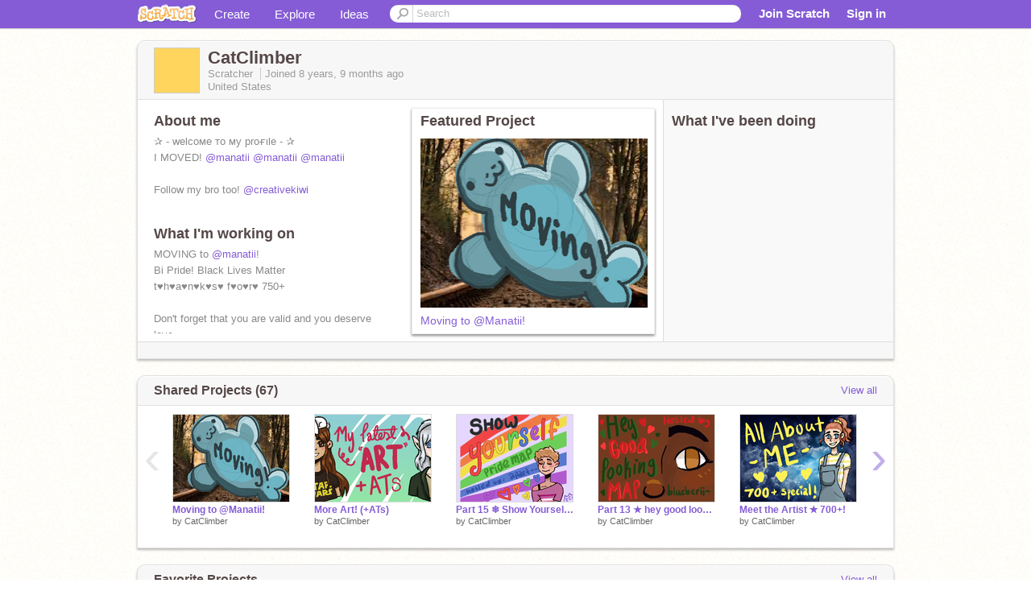

--- FILE ---
content_type: text/html; charset=utf-8
request_url: https://scratch.mit.edu/users/CatClimber/
body_size: 15250
content:

<!DOCTYPE html>

<html>
  <head>
  
    <!-- Google Tag Manager -->
    <script>(function(w,d,s,l,i){w[l]=w[l]||[];w[l].push({'gtm.start':
      new Date().getTime(),event:'gtm.js'});var f=d.getElementsByTagName(s)[0],
      j=d.createElement(s),dl=l!='dataLayer'?'&l='+l:'';j.async=true;j.src=
      'https://www.googletagmanager.com/gtm.js?id='+i+dl+'';f.parentNode.insertBefore(j,f);
      })(window,document,'script','dataLayer','GTM-NBMRDKQ');</script>
    <!-- End Google Tag Manager -->
  
  <meta http-equiv="X-UA-Compatible" content="IE=Edge" />
     
    <meta name="google-site-verification" content="m_3TAXDreGTFyoYnEmU9mcKB4Xtw5mw6yRkuJtXRKxM" />
    <title>CatClimber on Scratch</title>
    

<meta name="description" content="CatClimber on Scratch" />

    <link rel="stylesheet" href="//cdn.scratch.mit.edu/scratchr2/static/__3da742731204c0148352e5fd3a64dde9__/vendor/redmond/jquery.ui.all.css" />
    
        <link href="//cdn.scratch.mit.edu/scratchr2/static/__3da742731204c0148352e5fd3a64dde9__/css/main.css" rel="stylesheet" type="text/css" />
   
   <link rel="stylesheet" href="//cdn.scratch.mit.edu/scratchr2/static/__3da742731204c0148352e5fd3a64dde9__//css/handheld.css" media="handheld, only screen and (max-device-width:480px)"/>

    
<!-- templates/profiles/profile_detail.html block css -->
<link href="//cdn.scratch.mit.edu/scratchr2/static/__3da742731204c0148352e5fd3a64dde9__//css/pages/profile.css" rel="stylesheet" />
<link href="//cdn.scratch.mit.edu/scratchr2/static/__3da742731204c0148352e5fd3a64dde9__//vendor/redmond/jquery.ui.all.css" rel="stylesheet"/>
<link href="//cdn.scratch.mit.edu/scratchr2/static/__3da742731204c0148352e5fd3a64dde9__//css/modules/modal.css" rel="stylesheet"/>
<!-- end block css -->

    <script type="text/javascript" src="//cdn.scratch.mit.edu/scratchr2/static/__3da742731204c0148352e5fd3a64dde9__//js/jquery.min.js"></script>
    <script type="text/javascript" src="//cdn.scratch.mit.edu/scratchr2/static/__3da742731204c0148352e5fd3a64dde9__/js/lib/underscore-min.js"></script>
    <script type="text/javascript" src="//cdn.scratch.mit.edu/scratchr2/static/__3da742731204c0148352e5fd3a64dde9__//js/gaq-ga4.js"></script>
    <script>
      window.console||(window.console={log:$.noop,error:$.noop,debug:$.noop}); // ensure console fails gracefully when missing
      var sessionCookieName = 'scratchsessionsid';
      
      
      
      

    </script>
    <script type="text/javascript">
        function getCookie(name) {
            var cookieValue = null;
            if (document.cookie && document.cookie != '') {
                var cookies = document.cookie.split(';');
                for (var i = 0; i < cookies.length; i++) {
                    var cookie = jQuery.trim(cookies[i]);
                    // Does this cookie string begin with the name we want?
                    if (cookie.substring(0, name.length + 1) == (name + '=')) {
                        cookieValue = decodeURIComponent(cookie.substring(name.length + 1));
                        break;
                    }
                }
            }
            return cookieValue;
        }

        function setCookie(name, value, days) {
            var expires;

            if (days) {
                var date = new Date();
                date.setTime(date.getTime() + (days * 24 * 60 * 60 * 1000));
                expires = "; expires=" + date.toGMTString();
            } else {
                expires = "";
            }
            document.cookie = escape(name) + "=" + escape(value) + expires + "; path=/";
        }
    </script>
    
  <script>
    

var Scratch = Scratch || {};
Scratch.INIT_DATA = Scratch.INIT_DATA || {};



Scratch.INIT_DATA.ADMIN = false;
Scratch.INIT_DATA.LOGGED_IN_USER = {
  
  options: {
    
    
  

  


  }
};

Scratch.INIT_DATA.project_comments_enabled = true;
Scratch.INIT_DATA.gallery_comments_enabled = true;
Scratch.INIT_DATA.userprofile_comments_enabled = true;

Scratch.INIT_DATA.BROWSERS_SUPPORTED = {

  chrome: 35,
  firefox: 31,
  msie: 8,
  safari: 7
};

Scratch.INIT_DATA.TEMPLATE_CUES = {

  unsupported_browser: true,
  welcome: true,
  confirmed_email: false
};




Scratch.INIT_DATA.PROFILE = {
  model: {
    id: 'CatClimber',
    userId: 23018797,
    username: 'CatClimber',
    thumbnail_url: '//uploads.scratch.mit.edu/users/avatars/23018797.png',
    comments_allowed: false
  },
  related_counts: {
  }
   
  ,featuredProject: {
    title: 'Moving to @Manatii!',
    id: 414712950, 
    creator: 'CatClimber',
    isPublished: true,
  },
  featuredProjectLabel: "Featured Project"
 
}  
Scratch.INIT_DATA.ADMIN_PANEL = {
  'adminURL': '/users/CatClimber/admin/'
}




Scratch.INIT_DATA.IS_IP_BANNED = false;

Scratch.INIT_DATA.GLOBAL_URLS = {
  'media_url': '//uploads.scratch.mit.edu/',
  'static_url': '//cdn.scratch.mit.edu/scratchr2/static/__3da742731204c0148352e5fd3a64dde9__/',
  'static_path': '/scratchr2/static/__3da742731204c0148352e5fd3a64dde9__/'
}

Scratch.INIT_DATA.IS_SOCIAL = false;

  </script>


    <meta property="og:type" content="website" />
    
    <meta property="og:description" content="Make games, stories and interactive art with Scratch. (scratch.mit.edu)"/>
    

    
    <meta property="og:title" content="Scratch - Imagine, Program, Share"/>
    <meta property="og:url" content="https://scratch.mit.edu/users/CatClimber/" />
    

  </head>

  <body class="" >
  
    <!-- Google Tag Manager (noscript) -->
    <noscript><iframe src="https://www.googletagmanager.com/ns.html?id=GTM-NBMRDKQ" height="0" width="0" style="display:none;visibility:hidden"></iframe></noscript>
    <!-- End Google Tag Manager (noscript) -->
  
  <!--[if lte IE 8]>
  <div class="unsupported-browser banner" data-cue="unsupported_browser">
    <div class="container">
      <span>Scratch supports Internet Explorer 9+. We suggest you upgrade to <a href="/info/faq/#requirements">a supported browser</a>, <a href="/scratch2download/">download the offline editor</a>, or <a href="https://en.scratch-wiki.info/wiki/List_of_Bug_Workarounds">read about common workarounds</a>.</span>
    </div>
  </div>
  <![endif]-->
    <div id="pagewrapper">
      
      
      <div id="topnav" >
      <div class="innerwrap">
        <div class="container">
          <a href="/" class="logo"><span class="scratch"></span></a>
          <ul class="site-nav">
            <li><a id="project-create" href="/projects/editor/?tip_bar=home">Create</a></li><li><a href="/explore/projects/all">Explore</a></li><li class="last"><a href="/ideas">Ideas</a></li>
          </ul>
          
          <form class="search" action="/search/projects" method="get" class="search">
            <input type="submit" class="glass" value="">
            
	          <input id="search-input" type="text" placeholder="Search" name="q" >
          </form>
          
          <ul class="account-nav"></ul>
          <script type="text/template" id="template-account-nav-logged-out">
          <ul class="account-nav" >
              <li class="join-scratch"><a href="/join">Join Scratch</a></li><li id="login-dropdown" class="sign-in dropdown"><span data-toggle="dropdown" class="dropdown-toggle"><span>Sign in</span></span><div class="popover bottom dropdown-menu"><div class="arrow"></div><div class="popover-content" ><form method="post" id="login" action="#"><label for="username">Username</label><input type="text" id="login_dropdown_username" name="username" maxlength="30" class="wide username" /><label for="password" class="password">Password</label><input type="password" name="password" class="wide password" /><div class="ajax-loader" style="display:none; float: left;"></div><button type="submit">Sign in</button><span class="forgot-password"><a href="/accounts/password_reset/">Need help?</a></span><div class="error"></div></form></div></div></li><li data-control="modal-login" class="sign-in mobile"><span>Sign in</span></li>
          </ul>
          </script>
          <script type="text/template" id="template-account-nav-logged-in">
          <ul class="account-nav logged-in"><li class="messages"><a title="messages - updates and notices" href="/messages" class="messages-icon"><span class="notificationsCount none">0</span></a></li><li class="my-stuff"><a title="my stuff - manage projects and studios" href="/mystuff/" class="mystuff-icon"></a></li><li class="logged-in-user dropdown"><span class="user-name dropdown-toggle" data-toggle="dropdown"><div class="avatar-wrapper <%- LOGGED_IN_USER.model.membership_avatar_badge ? 'avatar-badge-wrapper' : '' %>"><img class="user-icon <%- LOGGED_IN_USER.model.membership_avatar_badge ? 'avatar-badge' : '' %>" src="<%- LOGGED_IN_USER.model.thumbnail_url %>" width="24" height="24"></div><%- LOGGED_IN_USER.model.username_truncated %><span class="caret"></span></span><div class="dropdown-menu blue" ><ul class="user-nav"><li><a href="<%- LOGGED_IN_USER.model.profile_url %>">Profile</a></li><li><a href="/mystuff/">My Stuff</a></li><% if (LOGGED_IN_USER.model.is_educator){ %><li><a href="/educators/classes/">My Classes</a></li><% } %><% if (LOGGED_IN_USER.model.is_student){ %><li><a href="/classes/<%- LOGGED_IN_USER.model.classroom_id %>/">My Class</a></li><% } %><li><a href="/accounts/settings/">Account settings</a></li><li id="logout" class="logout divider"><form method="post" action="/accounts/logout/"><input type='hidden' name='csrfmiddlewaretoken' value='nD3ENYhdPntbgkAiewZhTX3qBSHuCdG0' /><input type="submit" value="Sign out"></form></li></ul></div></li></ul>
          </script>
          <script type="text/javascript" src="//cdn.scratch.mit.edu/scratchr2/static/__3da742731204c0148352e5fd3a64dde9__/js/account-nav.js"></script>
        </div>
        <iframe class="iframeshim" frameborder="0" scrolling="no"><html><head></head><body></body></html></iframe>
      </div><!-- innerwrap -->
      </div>
        

      <div class="privacy-update banner" style="display:none;">
        <div class="container">
          <span>The Scratch privacy policy has been updated, effective May 25, 2023. You can see the new policy <a href="https://mitscratch.freshdesk.com/en/support/solutions/articles/4000219339-privacy-policy">here</a>.</span>
          <div class="close">x</div>
        </div>
      </div>

      <div class="confirm-email banner" data-cue="confirmed_email" style="display:none;">
        <div class="container">
          <span>
            
            <a id="confirm-email-popup" href="#">Confirm your email</a> to enable sharing. <a href="/info/faq/#accounts">Having trouble?</a>
            
          </span>
          <div class="close">x</div>
        </div>
      </div>

      <div class="email-outage banner" style="display:none; background-color:#FF661A;">
        <div class="container">
          <span>We are experiencing a disruption with email delivery. If you are not receiving emails from us, please try after 8am EST.</span>
          <div class="close">x</div>
        </div>
      </div>

        
        <div class="container" id="content">
        <div id="alert-view"></div>
        


  

<!-- templates/profiles/profile_detail.html block main-content -->
<div class="box" id="profile-data">
  <div class="box-head">
    <form id="profile-avatar" class="portrait">
      <div class="avatar">
      <a href="/users/CatClimber/">
        <img src="//cdn2.scratch.mit.edu/get_image/user/23018797_60x60.png" width="55" height="55"/>
        <div class="loading-img s48"></div>
      </a>
      
    </div>
    </form>
    <div class="header-text">
      <h2>CatClimber</h2>
      <p class="profile-details">
      
      <span class="group">
        Scratcher
         
        
      </span> 
      Joined <span title="2017-04-21">8 years, 9 months</span> ago
      <span class="location">United States</span>
      </p>
    </div>
    
    
  </div>
  <div class="box-content" id="profile-box">
    <div class="action-bar">
      <div id="alert-view" class="">
      </div>
    </div>
    <div class="inner clearfix">
      <div class="user-content">
        <div id="user-details" class="about">
          <div class="loading-img s48"></div>
          <h3>About me</h3>
          
            <div id="bio-readonly" class="read-only">
              <div class="viewport">
                <p class="overview">                ✰ - welcoмe тo мy proғιle - ✰<br />I MOVED!  <a href="/users/manatii"> <a href="/users/manatii"> <a href="/users/manatii">@manatii</a></a></a>  <a href="/users/manatii"> <a href="/users/manatii"> <a href="/users/manatii">@manatii</a></a></a>  <a href="/users/manatii"> <a href="/users/manatii"> <a href="/users/manatii">@manatii</a></a></a><br /><br />Follow my bro too!  <a href="/users/creativekiwi">@creativekiwi</a><br /><br /><br />You never have to struggle in silence<br /><br />I know it&#39;s hard but we will get past this</p>
              </div>
            </div>
          

          <h3>What I'm working on</h3>
          
          <div id="status-readonly" class="read-only">
            <div class="viewport">
              <p class="overview">MOVING to  <a href="/users/manatii">@manatii</a>!<br />Bi Pride! Black Lives Matter<br />            t♥h♥a♥n♥k♥s♥ f♥o♥r♥ 750+<br /><br />Don&#39;t forget that you are valid and you deserve love<br /><br />Even if you aren&#39;t your own type, you are someone&#39;s type &lt;3</p>
            </div>
          </div>
          
        </div>

        
            <div class="player">
                <h3 class="featured-project-heading">Featured Project</h3>
                <div class="stage" style="width: 282px;">
                    <a href="/projects/414712950/" id="featured-project">
                        <img src="//cdn2.scratch.mit.edu/get_image/project/414712950_282x210.png" width="282" height="210" alt="Featured project"/>
                        
                    </a>
                </div>
                <span class="title">
                    <a class="project-name" href="/projects/414712950/">Moving to @Manatii!</a>
                </span>

            </div>
        
      </div>
        <div class="doing">
            <h3>What I've been doing</h3>
          <div id="activity-feed">
          </div>
        </div>
    </div>
  </div>
  <div class="footer">
  
  </div>
</div>
<div class="profile-box-footer-module" id="profile-box-footer">
</div>




<div class="box slider-carousel-container prevent-select" >
  <div class="box-head">
      <h4>Shared Projects (67)</h4>
    <a href="/users/CatClimber/projects/" data-control="view-all">View all</a>
  </div>
  <div class="box-content slider-carousel horizontal" id="shared">
    
    <div class="viewport">
      <ul class="scroll-content">
      
        










<!-- templates/carousel/project-thumb.html -->
<li class="project thumb item">
  <a href="/projects/414712950/">
    <img class="lazy image" data-original="//cdn2.scratch.mit.edu/get_image/project/414712950_144x108.png" width="144" height="108" />
  </a>
  <span class="title">
    <a href="/projects/414712950/">Moving to @Manatii!</a>
  </span>
  <span class="owner" >
      
        
            by <a href="/users/CatClimber/">CatClimber</a>
            <!-- 
              When rendered from the profile page, we have `profile` in the context.
              We only want to hide the membership label from the project thumbnail
              when displayed from the profile page on the user's own profile.
              The purpose is to reduce visual overload from membership elements.
            -->
            
        
      
  </span>
  
</li>
<!-- end templates/carousel/project-thumb.html -->




      
        










<!-- templates/carousel/project-thumb.html -->
<li class="project thumb item">
  <a href="/projects/412576724/">
    <img class="lazy image" data-original="//cdn2.scratch.mit.edu/get_image/project/412576724_144x108.png" width="144" height="108" />
  </a>
  <span class="title">
    <a href="/projects/412576724/">More Art! (+ATs)</a>
  </span>
  <span class="owner" >
      
        
            by <a href="/users/CatClimber/">CatClimber</a>
            <!-- 
              When rendered from the profile page, we have `profile` in the context.
              We only want to hide the membership label from the project thumbnail
              when displayed from the profile page on the user's own profile.
              The purpose is to reduce visual overload from membership elements.
            -->
            
        
      
  </span>
  
</li>
<!-- end templates/carousel/project-thumb.html -->




      
        










<!-- templates/carousel/project-thumb.html -->
<li class="project thumb item">
  <a href="/projects/407095252/">
    <img class="lazy image" data-original="//cdn2.scratch.mit.edu/get_image/project/407095252_144x108.png" width="144" height="108" />
  </a>
  <span class="title">
    <a href="/projects/407095252/">Part 15 ❄ Show Yourself Pride MAP</a>
  </span>
  <span class="owner" >
      
        
            by <a href="/users/CatClimber/">CatClimber</a>
            <!-- 
              When rendered from the profile page, we have `profile` in the context.
              We only want to hide the membership label from the project thumbnail
              when displayed from the profile page on the user's own profile.
              The purpose is to reduce visual overload from membership elements.
            -->
            
        
      
  </span>
  
</li>
<!-- end templates/carousel/project-thumb.html -->




      
        










<!-- templates/carousel/project-thumb.html -->
<li class="project thumb item">
  <a href="/projects/405978952/">
    <img class="lazy image" data-original="//cdn2.scratch.mit.edu/get_image/project/405978952_144x108.png" width="144" height="108" />
  </a>
  <span class="title">
    <a href="/projects/405978952/">Part 13 ★ hey good looking ★ MAP</a>
  </span>
  <span class="owner" >
      
        
            by <a href="/users/CatClimber/">CatClimber</a>
            <!-- 
              When rendered from the profile page, we have `profile` in the context.
              We only want to hide the membership label from the project thumbnail
              when displayed from the profile page on the user's own profile.
              The purpose is to reduce visual overload from membership elements.
            -->
            
        
      
  </span>
  
</li>
<!-- end templates/carousel/project-thumb.html -->




      
        










<!-- templates/carousel/project-thumb.html -->
<li class="project thumb item">
  <a href="/projects/406853753/">
    <img class="lazy image" data-original="//cdn2.scratch.mit.edu/get_image/project/406853753_144x108.png" width="144" height="108" />
  </a>
  <span class="title">
    <a href="/projects/406853753/">Meet the Artist ✭ 700+!</a>
  </span>
  <span class="owner" >
      
        
            by <a href="/users/CatClimber/">CatClimber</a>
            <!-- 
              When rendered from the profile page, we have `profile` in the context.
              We only want to hide the membership label from the project thumbnail
              when displayed from the profile page on the user's own profile.
              The purpose is to reduce visual overload from membership elements.
            -->
            
        
      
  </span>
  
</li>
<!-- end templates/carousel/project-thumb.html -->




      
        










<!-- templates/carousel/project-thumb.html -->
<li class="project thumb item">
  <a href="/projects/406054843/">
    <img class="lazy image" data-original="//cdn2.scratch.mit.edu/get_image/project/406054843_144x108.png" width="144" height="108" />
  </a>
  <span class="title">
    <a href="/projects/406054843/">Art Trades ^u^</a>
  </span>
  <span class="owner" >
      
        
            by <a href="/users/CatClimber/">CatClimber</a>
            <!-- 
              When rendered from the profile page, we have `profile` in the context.
              We only want to hide the membership label from the project thumbnail
              when displayed from the profile page on the user's own profile.
              The purpose is to reduce visual overload from membership elements.
            -->
            
        
      
  </span>
  
</li>
<!-- end templates/carousel/project-thumb.html -->




      
        










<!-- templates/carousel/project-thumb.html -->
<li class="project thumb item">
  <a href="/projects/405127127/">
    <img class="lazy image" data-original="//cdn2.scratch.mit.edu/get_image/project/405127127_144x108.png" width="144" height="108" />
  </a>
  <span class="title">
    <a href="/projects/405127127/">Outro // Rise Up MAP</a>
  </span>
  <span class="owner" >
      
        
            by <a href="/users/CatClimber/">CatClimber</a>
            <!-- 
              When rendered from the profile page, we have `profile` in the context.
              We only want to hide the membership label from the project thumbnail
              when displayed from the profile page on the user's own profile.
              The purpose is to reduce visual overload from membership elements.
            -->
            
        
      
  </span>
  
</li>
<!-- end templates/carousel/project-thumb.html -->




      
        










<!-- templates/carousel/project-thumb.html -->
<li class="project thumb item">
  <a href="/projects/405068733/">
    <img class="lazy image" data-original="//cdn2.scratch.mit.edu/get_image/project/405068733_144x108.png" width="144" height="108" />
  </a>
  <span class="title">
    <a href="/projects/405068733/">Part 10 // &quot;TOGETHER&quot; map</a>
  </span>
  <span class="owner" >
      
        
            by <a href="/users/CatClimber/">CatClimber</a>
            <!-- 
              When rendered from the profile page, we have `profile` in the context.
              We only want to hide the membership label from the project thumbnail
              when displayed from the profile page on the user's own profile.
              The purpose is to reduce visual overload from membership elements.
            -->
            
        
      
  </span>
  
</li>
<!-- end templates/carousel/project-thumb.html -->




      
        










<!-- templates/carousel/project-thumb.html -->
<li class="project thumb item">
  <a href="/projects/398690072/">
    <img class="lazy image" data-original="//cdn2.scratch.mit.edu/get_image/project/398690072_144x108.png" width="144" height="108" />
  </a>
  <span class="title">
    <a href="/projects/398690072/">Escape My Mind - Animation</a>
  </span>
  <span class="owner" >
      
        
            by <a href="/users/CatClimber/">CatClimber</a>
            <!-- 
              When rendered from the profile page, we have `profile` in the context.
              We only want to hide the membership label from the project thumbnail
              when displayed from the profile page on the user's own profile.
              The purpose is to reduce visual overload from membership elements.
            -->
            
        
      
  </span>
  
</li>
<!-- end templates/carousel/project-thumb.html -->




      
        










<!-- templates/carousel/project-thumb.html -->
<li class="project thumb item">
  <a href="/projects/405384910/">
    <img class="lazy image" data-original="//cdn2.scratch.mit.edu/get_image/project/405384910_144x108.png" width="144" height="108" />
  </a>
  <span class="title">
    <a href="/projects/405384910/">600+ DTA Entry (Mira and Aelia)</a>
  </span>
  <span class="owner" >
      
        
            by <a href="/users/CatClimber/">CatClimber</a>
            <!-- 
              When rendered from the profile page, we have `profile` in the context.
              We only want to hide the membership label from the project thumbnail
              when displayed from the profile page on the user's own profile.
              The purpose is to reduce visual overload from membership elements.
            -->
            
        
      
  </span>
  
</li>
<!-- end templates/carousel/project-thumb.html -->




      
        










<!-- templates/carousel/project-thumb.html -->
<li class="project thumb item">
  <a href="/projects/405085967/">
    <img class="lazy image" data-original="//cdn2.scratch.mit.edu/get_image/project/405085967_144x108.png" width="144" height="108" />
  </a>
  <span class="title">
    <a href="/projects/405085967/">~ Part 20 ~ You Will Be Found ~</a>
  </span>
  <span class="owner" >
      
        
            by <a href="/users/CatClimber/">CatClimber</a>
            <!-- 
              When rendered from the profile page, we have `profile` in the context.
              We only want to hide the membership label from the project thumbnail
              when displayed from the profile page on the user's own profile.
              The purpose is to reduce visual overload from membership elements.
            -->
            
        
      
  </span>
  
</li>
<!-- end templates/carousel/project-thumb.html -->




      
        










<!-- templates/carousel/project-thumb.html -->
<li class="project thumb item">
  <a href="/projects/405053801/">
    <img class="lazy image" data-original="//cdn2.scratch.mit.edu/get_image/project/405053801_144x108.png" width="144" height="108" />
  </a>
  <span class="title">
    <a href="/projects/405053801/">DTIYS Entry for @-sun_fIower-</a>
  </span>
  <span class="owner" >
      
        
            by <a href="/users/CatClimber/">CatClimber</a>
            <!-- 
              When rendered from the profile page, we have `profile` in the context.
              We only want to hide the membership label from the project thumbnail
              when displayed from the profile page on the user's own profile.
              The purpose is to reduce visual overload from membership elements.
            -->
            
        
      
  </span>
  
</li>
<!-- end templates/carousel/project-thumb.html -->




      
        










<!-- templates/carousel/project-thumb.html -->
<li class="project thumb item">
  <a href="/projects/401776422/">
    <img class="lazy image" data-original="//cdn2.scratch.mit.edu/get_image/project/401776422_144x108.png" width="144" height="108" />
  </a>
  <span class="title">
    <a href="/projects/401776422/">♡ Part 21 ♡ Who You Are MAP ♡</a>
  </span>
  <span class="owner" >
      
        
            by <a href="/users/CatClimber/">CatClimber</a>
            <!-- 
              When rendered from the profile page, we have `profile` in the context.
              We only want to hide the membership label from the project thumbnail
              when displayed from the profile page on the user's own profile.
              The purpose is to reduce visual overload from membership elements.
            -->
            
        
      
  </span>
  
</li>
<!-- end templates/carousel/project-thumb.html -->




      
        










<!-- templates/carousel/project-thumb.html -->
<li class="project thumb item">
  <a href="/projects/404487972/">
    <img class="lazy image" data-original="//cdn2.scratch.mit.edu/get_image/project/404487972_144x108.png" width="144" height="108" />
  </a>
  <span class="title">
    <a href="/projects/404487972/">Sketchbook Tour! (Lots of Art and Worms)</a>
  </span>
  <span class="owner" >
      
        
            by <a href="/users/CatClimber/">CatClimber</a>
            <!-- 
              When rendered from the profile page, we have `profile` in the context.
              We only want to hide the membership label from the project thumbnail
              when displayed from the profile page on the user's own profile.
              The purpose is to reduce visual overload from membership elements.
            -->
            
        
      
  </span>
  
</li>
<!-- end templates/carousel/project-thumb.html -->




      
        










<!-- templates/carousel/project-thumb.html -->
<li class="project thumb item">
  <a href="/projects/270277309/">
    <img class="lazy image" data-original="//cdn2.scratch.mit.edu/get_image/project/270277309_144x108.png" width="144" height="108" />
  </a>
  <span class="title">
    <a href="/projects/270277309/">Cat Breed Personality Quiz!</a>
  </span>
  <span class="owner" >
      
        
            by <a href="/users/CatClimber/">CatClimber</a>
            <!-- 
              When rendered from the profile page, we have `profile` in the context.
              We only want to hide the membership label from the project thumbnail
              when displayed from the profile page on the user's own profile.
              The purpose is to reduce visual overload from membership elements.
            -->
            
        
      
  </span>
  
</li>
<!-- end templates/carousel/project-thumb.html -->




      
        










<!-- templates/carousel/project-thumb.html -->
<li class="project thumb item">
  <a href="/projects/398131364/">
    <img class="lazy image" data-original="//cdn2.scratch.mit.edu/get_image/project/398131364_144x108.png" width="144" height="108" />
  </a>
  <span class="title">
    <a href="/projects/398131364/">25 Questions to Answer During Covid-19 + Q&amp;A</a>
  </span>
  <span class="owner" >
      
        
            by <a href="/users/CatClimber/">CatClimber</a>
            <!-- 
              When rendered from the profile page, we have `profile` in the context.
              We only want to hide the membership label from the project thumbnail
              when displayed from the profile page on the user's own profile.
              The purpose is to reduce visual overload from membership elements.
            -->
            
        
      
  </span>
  
</li>
<!-- end templates/carousel/project-thumb.html -->




      
        










<!-- templates/carousel/project-thumb.html -->
<li class="project thumb item">
  <a href="/projects/331303703/">
    <img class="lazy image" data-original="//cdn2.scratch.mit.edu/get_image/project/331303703_144x108.png" width="144" height="108" />
  </a>
  <span class="title">
    <a href="/projects/331303703/">Un-traditional Art Dump with Traditional Art</a>
  </span>
  <span class="owner" >
      
        
            by <a href="/users/CatClimber/">CatClimber</a>
            <!-- 
              When rendered from the profile page, we have `profile` in the context.
              We only want to hide the membership label from the project thumbnail
              when displayed from the profile page on the user's own profile.
              The purpose is to reduce visual overload from membership elements.
            -->
            
        
      
  </span>
  
</li>
<!-- end templates/carousel/project-thumb.html -->




      
        










<!-- templates/carousel/project-thumb.html -->
<li class="project thumb item">
  <a href="/projects/294660854/">
    <img class="lazy image" data-original="//cdn2.scratch.mit.edu/get_image/project/294660854_144x108.png" width="144" height="108" />
  </a>
  <span class="title">
    <a href="/projects/294660854/">The Latest Icon Requests EVER &lt;3</a>
  </span>
  <span class="owner" >
      
        
            by <a href="/users/CatClimber/">CatClimber</a>
            <!-- 
              When rendered from the profile page, we have `profile` in the context.
              We only want to hide the membership label from the project thumbnail
              when displayed from the profile page on the user's own profile.
              The purpose is to reduce visual overload from membership elements.
            -->
            
        
      
  </span>
  
</li>
<!-- end templates/carousel/project-thumb.html -->




      
        










<!-- templates/carousel/project-thumb.html -->
<li class="project thumb item">
  <a href="/projects/296548917/">
    <img class="lazy image" data-original="//cdn2.scratch.mit.edu/get_image/project/296548917_144x108.png" width="144" height="108" />
  </a>
  <span class="title">
    <a href="/projects/296548917/">Happy Peanut Month! - Mini Platformer</a>
  </span>
  <span class="owner" >
      
        
            by <a href="/users/CatClimber/">CatClimber</a>
            <!-- 
              When rendered from the profile page, we have `profile` in the context.
              We only want to hide the membership label from the project thumbnail
              when displayed from the profile page on the user's own profile.
              The purpose is to reduce visual overload from membership elements.
            -->
            
        
      
  </span>
  
</li>
<!-- end templates/carousel/project-thumb.html -->




      
        










<!-- templates/carousel/project-thumb.html -->
<li class="project thumb item">
  <a href="/projects/284642977/">
    <img class="lazy image" data-original="//cdn2.scratch.mit.edu/get_image/project/284642977_144x108.png" width="144" height="108" />
  </a>
  <span class="title">
    <a href="/projects/284642977/">Icon-o Request-o-s</a>
  </span>
  <span class="owner" >
      
        
            by <a href="/users/CatClimber/">CatClimber</a>
            <!-- 
              When rendered from the profile page, we have `profile` in the context.
              We only want to hide the membership label from the project thumbnail
              when displayed from the profile page on the user's own profile.
              The purpose is to reduce visual overload from membership elements.
            -->
            
        
      
  </span>
  
</li>
<!-- end templates/carousel/project-thumb.html -->




      
      </ul>
    </div>
    
  </div>
</div>



<div class="box slider-carousel-container prevent-select" >
  <div class="box-head">
      <h4>Favorite Projects</h4>
    <a href="/users/CatClimber/favorites/" data-control="view-all">View all</a>
  </div>
  <div class="box-content slider-carousel horizontal" id="favorites">
    
    <div class="viewport">
      <ul class="scroll-content">
      
        










<!-- templates/carousel/project-thumb.html -->
<li class="project thumb item">
  <a href="/projects/429885778/">
    <img class="lazy image" data-original="//cdn2.scratch.mit.edu/get_image/project/429885778_144x108.png" width="144" height="108" />
  </a>
  <span class="title">
    <a href="/projects/429885778/">Art trade with Manatii!</a>
  </span>
  <span class="owner" >
      
        
            by <a href="/users/Just_Another_Artist/">Just_Another_Artist</a>
            <!-- 
              When rendered from the profile page, we have `profile` in the context.
              We only want to hide the membership label from the project thumbnail
              when displayed from the profile page on the user's own profile.
              The purpose is to reduce visual overload from membership elements.
            -->
            
        
      
  </span>
  
</li>
<!-- end templates/carousel/project-thumb.html -->




      
        










<!-- templates/carousel/project-thumb.html -->
<li class="project thumb item">
  <a href="/projects/394683966/">
    <img class="lazy image" data-original="//cdn2.scratch.mit.edu/get_image/project/394683966_144x108.png" width="144" height="108" />
  </a>
  <span class="title">
    <a href="/projects/394683966/">Dream - album (only on scratch)</a>
  </span>
  <span class="owner" >
      
        
            by <a href="/users/potatobear616/">potatobear616</a>
            <!-- 
              When rendered from the profile page, we have `profile` in the context.
              We only want to hide the membership label from the project thumbnail
              when displayed from the profile page on the user's own profile.
              The purpose is to reduce visual overload from membership elements.
            -->
            
        
      
  </span>
  
</li>
<!-- end templates/carousel/project-thumb.html -->




      
        










<!-- templates/carousel/project-thumb.html -->
<li class="project thumb item">
  <a href="/projects/402238901/">
    <img class="lazy image" data-original="//cdn2.scratch.mit.edu/get_image/project/402238901_144x108.png" width="144" height="108" />
  </a>
  <span class="title">
    <a href="/projects/402238901/">The Nights | Completed MAP</a>
  </span>
  <span class="owner" >
      
        
            by <a href="/users/PotatoAnimator/">PotatoAnimator</a>
            <!-- 
              When rendered from the profile page, we have `profile` in the context.
              We only want to hide the membership label from the project thumbnail
              when displayed from the profile page on the user's own profile.
              The purpose is to reduce visual overload from membership elements.
            -->
            
        
      
  </span>
  
</li>
<!-- end templates/carousel/project-thumb.html -->




      
        










<!-- templates/carousel/project-thumb.html -->
<li class="project thumb item">
  <a href="/projects/409759057/">
    <img class="lazy image" data-original="//cdn2.scratch.mit.edu/get_image/project/409759057_144x108.png" width="144" height="108" />
  </a>
  <span class="title">
    <a href="/projects/409759057/">5 Years | Collab</a>
  </span>
  <span class="owner" >
      
        
            by <a href="/users/potatobear616/">potatobear616</a>
            <!-- 
              When rendered from the profile page, we have `profile` in the context.
              We only want to hide the membership label from the project thumbnail
              when displayed from the profile page on the user's own profile.
              The purpose is to reduce visual overload from membership elements.
            -->
            
        
      
  </span>
  
</li>
<!-- end templates/carousel/project-thumb.html -->




      
        










<!-- templates/carousel/project-thumb.html -->
<li class="project thumb item">
  <a href="/projects/401127257/">
    <img class="lazy image" data-original="//cdn2.scratch.mit.edu/get_image/project/401127257_144x108.png" width="144" height="108" />
  </a>
  <span class="title">
    <a href="/projects/401127257/">Arrow</a>
  </span>
  <span class="owner" >
      
        
            by <a href="/users/MiniCube11/">MiniCube11</a>
            <!-- 
              When rendered from the profile page, we have `profile` in the context.
              We only want to hide the membership label from the project thumbnail
              when displayed from the profile page on the user's own profile.
              The purpose is to reduce visual overload from membership elements.
            -->
            
        
      
  </span>
  
</li>
<!-- end templates/carousel/project-thumb.html -->




      
        










<!-- templates/carousel/project-thumb.html -->
<li class="project thumb item">
  <a href="/projects/406238880/">
    <img class="lazy image" data-original="//cdn2.scratch.mit.edu/get_image/project/406238880_144x108.png" width="144" height="108" />
  </a>
  <span class="title">
    <a href="/projects/406238880/">renewel of life/animation</a>
  </span>
  <span class="owner" >
      
        
            by <a href="/users/creativekiwi/">creativekiwi</a>
            <!-- 
              When rendered from the profile page, we have `profile` in the context.
              We only want to hide the membership label from the project thumbnail
              when displayed from the profile page on the user's own profile.
              The purpose is to reduce visual overload from membership elements.
            -->
            
        
      
  </span>
  
</li>
<!-- end templates/carousel/project-thumb.html -->




      
        










<!-- templates/carousel/project-thumb.html -->
<li class="project thumb item">
  <a href="/projects/405191982/">
    <img class="lazy image" data-original="//cdn2.scratch.mit.edu/get_image/project/405191982_144x108.png" width="144" height="108" />
  </a>
  <span class="title">
    <a href="/projects/405191982/">celebrating juneteenth</a>
  </span>
  <span class="owner" >
      
        
            by <a href="/users/ArtsyStrawberry/">ArtsyStrawberry</a>
            <!-- 
              When rendered from the profile page, we have `profile` in the context.
              We only want to hide the membership label from the project thumbnail
              when displayed from the profile page on the user's own profile.
              The purpose is to reduce visual overload from membership elements.
            -->
            
        
      
  </span>
  
</li>
<!-- end templates/carousel/project-thumb.html -->




      
        










<!-- templates/carousel/project-thumb.html -->
<li class="project thumb item">
  <a href="/projects/406003853/">
    <img class="lazy image" data-original="//cdn2.scratch.mit.edu/get_image/project/406003853_144x108.png" width="144" height="108" />
  </a>
  <span class="title">
    <a href="/projects/406003853/">kiwi intro</a>
  </span>
  <span class="owner" >
      
        
            by <a href="/users/creativekiwi/">creativekiwi</a>
            <!-- 
              When rendered from the profile page, we have `profile` in the context.
              We only want to hide the membership label from the project thumbnail
              when displayed from the profile page on the user's own profile.
              The purpose is to reduce visual overload from membership elements.
            -->
            
        
      
  </span>
  
</li>
<!-- end templates/carousel/project-thumb.html -->




      
        










<!-- templates/carousel/project-thumb.html -->
<li class="project thumb item">
  <a href="/projects/402474653/">
    <img class="lazy image" data-original="//cdn2.scratch.mit.edu/get_image/project/402474653_144x108.png" width="144" height="108" />
  </a>
  <span class="title">
    <a href="/projects/402474653/">The Invisible Backpack of White Privilege</a>
  </span>
  <span class="owner" >
      
        
            by <a href="/users/scmb1/">scmb1</a>
            <!-- 
              When rendered from the profile page, we have `profile` in the context.
              We only want to hide the membership label from the project thumbnail
              when displayed from the profile page on the user's own profile.
              The purpose is to reduce visual overload from membership elements.
            -->
            
        
      
  </span>
  
</li>
<!-- end templates/carousel/project-thumb.html -->




      
        










<!-- templates/carousel/project-thumb.html -->
<li class="project thumb item">
  <a href="/projects/402225030/">
    <img class="lazy image" data-original="//cdn2.scratch.mit.edu/get_image/project/402225030_144x108.png" width="144" height="108" />
  </a>
  <span class="title">
    <a href="/projects/402225030/">Black Lives Matter</a>
  </span>
  <span class="owner" >
      
        
            by <a href="/users/ceebee/">ceebee</a>
            <!-- 
              When rendered from the profile page, we have `profile` in the context.
              We only want to hide the membership label from the project thumbnail
              when displayed from the profile page on the user's own profile.
              The purpose is to reduce visual overload from membership elements.
            -->
            
              <span class="membership-label-container">
                  <span class="membership-label-text">
                      Member
                  </span>
              </span>
            
        
      
  </span>
  
</li>
<!-- end templates/carousel/project-thumb.html -->




      
        










<!-- templates/carousel/project-thumb.html -->
<li class="project thumb item">
  <a href="/projects/371063761/">
    <img class="lazy image" data-original="//cdn2.scratch.mit.edu/get_image/project/371063761_144x108.png" width="144" height="108" />
  </a>
  <span class="title">
    <a href="/projects/371063761/">existence uwu</a>
  </span>
  <span class="owner" >
      
        
            by <a href="/users/Naphappy/">Naphappy</a>
            <!-- 
              When rendered from the profile page, we have `profile` in the context.
              We only want to hide the membership label from the project thumbnail
              when displayed from the profile page on the user's own profile.
              The purpose is to reduce visual overload from membership elements.
            -->
            
        
      
  </span>
  
</li>
<!-- end templates/carousel/project-thumb.html -->




      
        










<!-- templates/carousel/project-thumb.html -->
<li class="project thumb item">
  <a href="/projects/394087730/">
    <img class="lazy image" data-original="//cdn2.scratch.mit.edu/get_image/project/394087730_144x108.png" width="144" height="108" />
  </a>
  <span class="title">
    <a href="/projects/394087730/">TERArium creator ✿ Scratch Month 2020</a>
  </span>
  <span class="owner" >
      
        
            by <a href="/users/oriquack/">oriquack</a>
            <!-- 
              When rendered from the profile page, we have `profile` in the context.
              We only want to hide the membership label from the project thumbnail
              when displayed from the profile page on the user's own profile.
              The purpose is to reduce visual overload from membership elements.
            -->
            
        
      
  </span>
  
</li>
<!-- end templates/carousel/project-thumb.html -->




      
        










<!-- templates/carousel/project-thumb.html -->
<li class="project thumb item">
  <a href="/projects/358939305/">
    <img class="lazy image" data-original="//cdn2.scratch.mit.edu/get_image/project/358939305_144x108.png" width="144" height="108" />
  </a>
  <span class="title">
    <a href="/projects/358939305/">Big news! </a>
  </span>
  <span class="owner" >
      
        
            by <a href="/users/Artisticat/">Artisticat</a>
            <!-- 
              When rendered from the profile page, we have `profile` in the context.
              We only want to hide the membership label from the project thumbnail
              when displayed from the profile page on the user's own profile.
              The purpose is to reduce visual overload from membership elements.
            -->
            
        
      
  </span>
  
</li>
<!-- end templates/carousel/project-thumb.html -->




      
        










<!-- templates/carousel/project-thumb.html -->
<li class="project thumb item">
  <a href="/projects/370144677/">
    <img class="lazy image" data-original="//cdn2.scratch.mit.edu/get_image/project/370144677_144x108.png" width="144" height="108" />
  </a>
  <span class="title">
    <a href="/projects/370144677/">Smollest art dump ever uwu</a>
  </span>
  <span class="owner" >
      
        
            by <a href="/users/zeridy/">zeridy</a>
            <!-- 
              When rendered from the profile page, we have `profile` in the context.
              We only want to hide the membership label from the project thumbnail
              when displayed from the profile page on the user's own profile.
              The purpose is to reduce visual overload from membership elements.
            -->
            
        
      
  </span>
  
</li>
<!-- end templates/carousel/project-thumb.html -->




      
        










<!-- templates/carousel/project-thumb.html -->
<li class="project thumb item">
  <a href="/projects/359549267/">
    <img class="lazy image" data-original="//cdn2.scratch.mit.edu/get_image/project/359549267_144x108.png" width="144" height="108" />
  </a>
  <span class="title">
    <a href="/projects/359549267/">snooze song - COMPLETE MAP!</a>
  </span>
  <span class="owner" >
      
        
            by <a href="/users/HItTheReplayButton/">HItTheReplayButton</a>
            <!-- 
              When rendered from the profile page, we have `profile` in the context.
              We only want to hide the membership label from the project thumbnail
              when displayed from the profile page on the user's own profile.
              The purpose is to reduce visual overload from membership elements.
            -->
            
        
      
  </span>
  
</li>
<!-- end templates/carousel/project-thumb.html -->




      
        










<!-- templates/carousel/project-thumb.html -->
<li class="project thumb item">
  <a href="/projects/386814318/">
    <img class="lazy image" data-original="//cdn2.scratch.mit.edu/get_image/project/386814318_144x108.png" width="144" height="108" />
  </a>
  <span class="title">
    <a href="/projects/386814318/">How to Use Procreate || 60+  </a>
  </span>
  <span class="owner" >
      
        
            by <a href="/users/lemon_sparkles/">lemon_sparkles</a>
            <!-- 
              When rendered from the profile page, we have `profile` in the context.
              We only want to hide the membership label from the project thumbnail
              when displayed from the profile page on the user's own profile.
              The purpose is to reduce visual overload from membership elements.
            -->
            
        
      
  </span>
  
</li>
<!-- end templates/carousel/project-thumb.html -->




      
        










<!-- templates/carousel/project-thumb.html -->
<li class="project thumb item">
  <a href="/projects/385490153/">
    <img class="lazy image" data-original="//cdn2.scratch.mit.edu/get_image/project/385490153_144x108.png" width="144" height="108" />
  </a>
  <span class="title">
    <a href="/projects/385490153/">Webcomic Project!</a>
  </span>
  <span class="owner" >
      
        
            by <a href="/users/EllaPHNT/">EllaPHNT</a>
            <!-- 
              When rendered from the profile page, we have `profile` in the context.
              We only want to hide the membership label from the project thumbnail
              when displayed from the profile page on the user's own profile.
              The purpose is to reduce visual overload from membership elements.
            -->
            
        
      
  </span>
  
</li>
<!-- end templates/carousel/project-thumb.html -->




      
        










<!-- templates/carousel/project-thumb.html -->
<li class="project thumb item">
  <a href="/projects/125775513/">
    <img class="lazy image" data-original="//cdn2.scratch.mit.edu/get_image/project/125775513_144x108.png" width="144" height="108" />
  </a>
  <span class="title">
    <a href="/projects/125775513/">Arrow [Collab with Houchdj]</a>
  </span>
  <span class="owner" >
      
        
            by <a href="/users/kevin_eleven_1234/">kevin_eleven_1234</a>
            <!-- 
              When rendered from the profile page, we have `profile` in the context.
              We only want to hide the membership label from the project thumbnail
              when displayed from the profile page on the user's own profile.
              The purpose is to reduce visual overload from membership elements.
            -->
            
        
      
  </span>
  
</li>
<!-- end templates/carousel/project-thumb.html -->




      
        










<!-- templates/carousel/project-thumb.html -->
<li class="project thumb item">
  <a href="/projects/383943107/">
    <img class="lazy image" data-original="//cdn2.scratch.mit.edu/get_image/project/383943107_144x108.png" width="144" height="108" />
  </a>
  <span class="title">
    <a href="/projects/383943107/">i wonder what&#39;s in this dump</a>
  </span>
  <span class="owner" >
      
        
            by <a href="/users/PastelFlower/">PastelFlower</a>
            <!-- 
              When rendered from the profile page, we have `profile` in the context.
              We only want to hide the membership label from the project thumbnail
              when displayed from the profile page on the user's own profile.
              The purpose is to reduce visual overload from membership elements.
            -->
            
        
      
  </span>
  
</li>
<!-- end templates/carousel/project-thumb.html -->




      
        










<!-- templates/carousel/project-thumb.html -->
<li class="project thumb item">
  <a href="/projects/340511478/">
    <img class="lazy image" data-original="//cdn2.scratch.mit.edu/get_image/project/340511478_144x108.png" width="144" height="108" />
  </a>
  <span class="title">
    <a href="/projects/340511478/">Bᴏɴᴇ Bᴀᴛᴛʟᴇꜱ v1.0</a>
  </span>
  <span class="owner" >
      
        
            by <a href="/users/1dat_doodles/">1dat_doodles</a>
            <!-- 
              When rendered from the profile page, we have `profile` in the context.
              We only want to hide the membership label from the project thumbnail
              when displayed from the profile page on the user's own profile.
              The purpose is to reduce visual overload from membership elements.
            -->
            
        
      
  </span>
  
</li>
<!-- end templates/carousel/project-thumb.html -->




      
      </ul>
    </div>
    

  </div>
</div>




<div class="box slider-carousel-container prevent-select" >
  <div class="box-head">
      <h4>Studios I'm Following</h4>
    <a href="/users/CatClimber/studios_following/" data-control="view-all">View all</a>
  </div>
  <div class="box-content slider-carousel horizontal" id="featured">
    <div class="viewport">
      <ul class="scroll-content">
      
        



<!-- templates/carousel/gallery-thumb.html -->
<li class="gallery thumb item">
  <a href="/studios/27202343/" class="image">
    <span class="image">
      <img class="lazy" data-original="//cdn2.scratch.mit.edu/get_image/gallery/27202343_170x100.png" width="170" height="100" />
    </span>
    <span class="stats">
      <span class="icon-sm studio white"></span>
    </span>
  </a>
  <span class="title">
    <a href="/studios/27202343/">✨ PeopIe Who Can Talk About Books For Years ✨
    </a>
  </span>
</li>
<!-- end templates/carousel/gallery-thumb.html -->


      
        



<!-- templates/carousel/gallery-thumb.html -->
<li class="gallery thumb item">
  <a href="/studios/4781024/" class="image">
    <span class="image">
      <img class="lazy" data-original="//cdn2.scratch.mit.edu/get_image/gallery/4781024_170x100.png" width="170" height="100" />
    </span>
    <span class="stats">
      <span class="icon-sm studio white"></span>
    </span>
  </a>
  <span class="title">
    <a href="/studios/4781024/">◯ ᏟᎪᏆᏟᏞᎥmbᎬᏒ&#39;s sᏆuff ᏆᎾ ᎠᎾ ◯
    </a>
  </span>
</li>
<!-- end templates/carousel/gallery-thumb.html -->


      
        



<!-- templates/carousel/gallery-thumb.html -->
<li class="gallery thumb item">
  <a href="/studios/26970916/" class="image">
    <span class="image">
      <img class="lazy" data-original="//cdn2.scratch.mit.edu/get_image/gallery/26970916_170x100.png" width="170" height="100" />
    </span>
    <span class="stats">
      <span class="icon-sm studio white"></span>
    </span>
  </a>
  <span class="title">
    <a href="/studios/26970916/">♥ @manatii&#39;s ｃｏｒｎｅｒ ♥
    </a>
  </span>
</li>
<!-- end templates/carousel/gallery-thumb.html -->


      
        



<!-- templates/carousel/gallery-thumb.html -->
<li class="gallery thumb item">
  <a href="/studios/26773459/" class="image">
    <span class="image">
      <img class="lazy" data-original="//cdn2.scratch.mit.edu/get_image/gallery/26773459_170x100.png" width="170" height="100" />
    </span>
    <span class="stats">
      <span class="icon-sm studio white"></span>
    </span>
  </a>
  <span class="title">
    <a href="/studios/26773459/">#BlackLivesMatter
    </a>
  </span>
</li>
<!-- end templates/carousel/gallery-thumb.html -->


      
        



<!-- templates/carousel/gallery-thumb.html -->
<li class="gallery thumb item">
  <a href="/studios/4506289/" class="image">
    <span class="image">
      <img class="lazy" data-original="//cdn2.scratch.mit.edu/get_image/gallery/4506289_170x100.png" width="170" height="100" />
    </span>
    <span class="stats">
      <span class="icon-sm studio white"></span>
    </span>
  </a>
  <span class="title">
    <a href="/studios/4506289/">@CatClimber&#39;s Profile Pictures!
    </a>
  </span>
</li>
<!-- end templates/carousel/gallery-thumb.html -->


      
        



<!-- templates/carousel/gallery-thumb.html -->
<li class="gallery thumb item">
  <a href="/studios/5629957/" class="image">
    <span class="image">
      <img class="lazy" data-original="//cdn2.scratch.mit.edu/get_image/gallery/5629957_170x100.png" width="170" height="100" />
    </span>
    <span class="stats">
      <span class="icon-sm studio white"></span>
    </span>
  </a>
  <span class="title">
    <a href="/studios/5629957/">SOTU banking studio 31-50
    </a>
  </span>
</li>
<!-- end templates/carousel/gallery-thumb.html -->


      
        



<!-- templates/carousel/gallery-thumb.html -->
<li class="gallery thumb item">
  <a href="/studios/4897283/" class="image">
    <span class="image">
      <img class="lazy" data-original="//cdn2.scratch.mit.edu/get_image/gallery/4897283_170x100.png" width="170" height="100" />
    </span>
    <span class="stats">
      <span class="icon-sm studio white"></span>
    </span>
  </a>
  <span class="title">
    <a href="/studios/4897283/">1 - 100 | ~+ Silver Shops +~
    </a>
  </span>
</li>
<!-- end templates/carousel/gallery-thumb.html -->


      
        



<!-- templates/carousel/gallery-thumb.html -->
<li class="gallery thumb item">
  <a href="/studios/5516116/" class="image">
    <span class="image">
      <img class="lazy" data-original="//cdn2.scratch.mit.edu/get_image/gallery/5516116_170x100.png" width="170" height="100" />
    </span>
    <span class="stats">
      <span class="icon-sm studio white"></span>
    </span>
  </a>
  <span class="title">
    <a href="/studios/5516116/">☆ 1201 - 1300 • Palace of Points ☆
    </a>
  </span>
</li>
<!-- end templates/carousel/gallery-thumb.html -->


      
        



<!-- templates/carousel/gallery-thumb.html -->
<li class="gallery thumb item">
  <a href="/studios/5355541/" class="image">
    <span class="image">
      <img class="lazy" data-original="//cdn2.scratch.mit.edu/get_image/gallery/5355541_170x100.png" width="170" height="100" />
    </span>
    <span class="stats">
      <span class="icon-sm studio white"></span>
    </span>
  </a>
  <span class="title">
    <a href="/studios/5355541/">Potato Lover Studio! Talk About Potatoes!
    </a>
  </span>
</li>
<!-- end templates/carousel/gallery-thumb.html -->


      
        



<!-- templates/carousel/gallery-thumb.html -->
<li class="gallery thumb item">
  <a href="/studios/5003583/" class="image">
    <span class="image">
      <img class="lazy" data-original="//cdn2.scratch.mit.edu/get_image/gallery/5003583_170x100.png" width="170" height="100" />
    </span>
    <span class="stats">
      <span class="icon-sm studio white"></span>
    </span>
  </a>
  <span class="title">
    <a href="/studios/5003583/">Official Flight Fan Club!
    </a>
  </span>
</li>
<!-- end templates/carousel/gallery-thumb.html -->


      
        



<!-- templates/carousel/gallery-thumb.html -->
<li class="gallery thumb item">
  <a href="/studios/4867378/" class="image">
    <span class="image">
      <img class="lazy" data-original="//cdn2.scratch.mit.edu/get_image/gallery/4867378_170x100.png" width="170" height="100" />
    </span>
    <span class="stats">
      <span class="icon-sm studio white"></span>
    </span>
  </a>
  <span class="title">
    <a href="/studios/4867378/">ⓇⒶⓃⓉ Ⓢⓣⓤⓓⓘⓞ
    </a>
  </span>
</li>
<!-- end templates/carousel/gallery-thumb.html -->


      
        



<!-- templates/carousel/gallery-thumb.html -->
<li class="gallery thumb item">
  <a href="/studios/5068077/" class="image">
    <span class="image">
      <img class="lazy" data-original="//cdn2.scratch.mit.edu/get_image/gallery/5068077_170x100.png" width="170" height="100" />
    </span>
    <span class="stats">
      <span class="icon-sm studio white"></span>
    </span>
  </a>
  <span class="title">
    <a href="/studios/5068077/">ρℓαтfσям 9 αи∂ 3/4 ll A Hogwarts RP
    </a>
  </span>
</li>
<!-- end templates/carousel/gallery-thumb.html -->


      
        



<!-- templates/carousel/gallery-thumb.html -->
<li class="gallery thumb item">
  <a href="/studios/4264362/" class="image">
    <span class="image">
      <img class="lazy" data-original="//cdn2.scratch.mit.edu/get_image/gallery/4264362_170x100.png" width="170" height="100" />
    </span>
    <span class="stats">
      <span class="icon-sm studio white"></span>
    </span>
  </a>
  <span class="title">
    <a href="/studios/4264362/">Normality Series
    </a>
  </span>
</li>
<!-- end templates/carousel/gallery-thumb.html -->


      
        



<!-- templates/carousel/gallery-thumb.html -->
<li class="gallery thumb item">
  <a href="/studios/4610846/" class="image">
    <span class="image">
      <img class="lazy" data-original="//cdn2.scratch.mit.edu/get_image/gallery/4610846_170x100.png" width="170" height="100" />
    </span>
    <span class="stats">
      <span class="icon-sm studio white"></span>
    </span>
  </a>
  <span class="title">
    <a href="/studios/4610846/">~ Wanderlust ~
    </a>
  </span>
</li>
<!-- end templates/carousel/gallery-thumb.html -->


      
        



<!-- templates/carousel/gallery-thumb.html -->
<li class="gallery thumb item">
  <a href="/studios/4437559/" class="image">
    <span class="image">
      <img class="lazy" data-original="//cdn2.scratch.mit.edu/get_image/gallery/4437559_170x100.png" width="170" height="100" />
    </span>
    <span class="stats">
      <span class="icon-sm studio white"></span>
    </span>
  </a>
  <span class="title">
    <a href="/studios/4437559/">Percy Jackson-  Role Play......... :)
    </a>
  </span>
</li>
<!-- end templates/carousel/gallery-thumb.html -->


      
      </ul>
    </div>
  </div>
</div>





<div class="box slider-carousel-container prevent-select" >
  <div class="box-head">
      <h4>Studios I Curate</h4>
    <a href="/users/CatClimber/studios/" data-control="view-all">View all</a>
  </div>
  <div class="box-content slider-carousel horizontal" id="featured">
    <div class="viewport">
      <ul class="scroll-content">
      
        



<!-- templates/carousel/gallery-thumb.html -->
<li class="gallery thumb item">
  <a href="/studios/27251113/" class="image">
    <span class="image">
      <img class="lazy" data-original="//cdn2.scratch.mit.edu/get_image/gallery/27251113_170x100.png" width="170" height="100" />
    </span>
    <span class="stats">
      <span class="icon-sm studio white"></span>
    </span>
  </a>
  <span class="title">
    <a href="/studios/27251113/">@CatClimber is MOVING
    </a>
  </span>
</li>
<!-- end templates/carousel/gallery-thumb.html -->


      
        



<!-- templates/carousel/gallery-thumb.html -->
<li class="gallery thumb item">
  <a href="/studios/27176733/" class="image">
    <span class="image">
      <img class="lazy" data-original="//cdn2.scratch.mit.edu/get_image/gallery/27176733_170x100.png" width="170" height="100" />
    </span>
    <span class="stats">
      <span class="icon-sm studio white"></span>
    </span>
  </a>
  <span class="title">
    <a href="/studios/27176733/">↳ ᴀᴠᴀ’s ᴀᴇsᴛʜᴇᴛɪᴄs ᴀɴᴅ ᴄʜᴀᴛ! ♡
    </a>
  </span>
</li>
<!-- end templates/carousel/gallery-thumb.html -->


      
        



<!-- templates/carousel/gallery-thumb.html -->
<li class="gallery thumb item">
  <a href="/studios/27200530/" class="image">
    <span class="image">
      <img class="lazy" data-original="//cdn2.scratch.mit.edu/get_image/gallery/27200530_170x100.png" width="170" height="100" />
    </span>
    <span class="stats">
      <span class="icon-sm studio white"></span>
    </span>
  </a>
  <span class="title">
    <a href="/studios/27200530/">Garden of Gifts War - Team Torch Gingers
    </a>
  </span>
</li>
<!-- end templates/carousel/gallery-thumb.html -->


      
        



<!-- templates/carousel/gallery-thumb.html -->
<li class="gallery thumb item">
  <a href="/studios/27003606/" class="image">
    <span class="image">
      <img class="lazy" data-original="//cdn2.scratch.mit.edu/get_image/gallery/27003606_170x100.png" width="170" height="100" />
    </span>
    <span class="stats">
      <span class="icon-sm studio white"></span>
    </span>
  </a>
  <span class="title">
    <a href="/studios/27003606/">〖 The Skater Studio 〗
    </a>
  </span>
</li>
<!-- end templates/carousel/gallery-thumb.html -->


      
        



<!-- templates/carousel/gallery-thumb.html -->
<li class="gallery thumb item">
  <a href="/studios/26963982/" class="image">
    <span class="image">
      <img class="lazy" data-original="//cdn2.scratch.mit.edu/get_image/gallery/26963982_170x100.png" width="170" height="100" />
    </span>
    <span class="stats">
      <span class="icon-sm studio white"></span>
    </span>
  </a>
  <span class="title">
    <a href="/studios/26963982/">✿ articivilla ⌟
    </a>
  </span>
</li>
<!-- end templates/carousel/gallery-thumb.html -->


      
        



<!-- templates/carousel/gallery-thumb.html -->
<li class="gallery thumb item">
  <a href="/studios/26970916/" class="image">
    <span class="image">
      <img class="lazy" data-original="//cdn2.scratch.mit.edu/get_image/gallery/26970916_170x100.png" width="170" height="100" />
    </span>
    <span class="stats">
      <span class="icon-sm studio white"></span>
    </span>
  </a>
  <span class="title">
    <a href="/studios/26970916/">♥ @manatii&#39;s ｃｏｒｎｅｒ ♥
    </a>
  </span>
</li>
<!-- end templates/carousel/gallery-thumb.html -->


      
        



<!-- templates/carousel/gallery-thumb.html -->
<li class="gallery thumb item">
  <a href="/studios/26905566/" class="image">
    <span class="image">
      <img class="lazy" data-original="//cdn2.scratch.mit.edu/get_image/gallery/26905566_170x100.png" width="170" height="100" />
    </span>
    <span class="stats">
      <span class="icon-sm studio white"></span>
    </span>
  </a>
  <span class="title">
    <a href="/studios/26905566/">✦°+  azalea&#39; s  apartment ˊˎ-
    </a>
  </span>
</li>
<!-- end templates/carousel/gallery-thumb.html -->


      
        



<!-- templates/carousel/gallery-thumb.html -->
<li class="gallery thumb item">
  <a href="/studios/26778252/" class="image">
    <span class="image">
      <img class="lazy" data-original="//cdn2.scratch.mit.edu/get_image/gallery/26778252_170x100.png" width="170" height="100" />
    </span>
    <span class="stats">
      <span class="icon-sm studio white"></span>
    </span>
  </a>
  <span class="title">
    <a href="/studios/26778252/"> ☀︎︎ sᴜɴ’s ʙᴇᴀᴄʜ ᴄᴀғᴇ ☀︎︎
    </a>
  </span>
</li>
<!-- end templates/carousel/gallery-thumb.html -->


      
        



<!-- templates/carousel/gallery-thumb.html -->
<li class="gallery thumb item">
  <a href="/studios/9254053/" class="image">
    <span class="image">
      <img class="lazy" data-original="//cdn2.scratch.mit.edu/get_image/gallery/9254053_170x100.png" width="170" height="100" />
    </span>
    <span class="stats">
      <span class="icon-sm studio white"></span>
    </span>
  </a>
  <span class="title">
    <a href="/studios/9254053/">\₪/₪\₪/_Percy Jackson RP_\₪/₪\₪/
    </a>
  </span>
</li>
<!-- end templates/carousel/gallery-thumb.html -->


      
        



<!-- templates/carousel/gallery-thumb.html -->
<li class="gallery thumb item">
  <a href="/studios/5702722/" class="image">
    <span class="image">
      <img class="lazy" data-original="//cdn2.scratch.mit.edu/get_image/gallery/5702722_170x100.png" width="170" height="100" />
    </span>
    <span class="stats">
      <span class="icon-sm studio white"></span>
    </span>
  </a>
  <span class="title">
    <a href="/studios/5702722/">✾ Lily Lane ✾
    </a>
  </span>
</li>
<!-- end templates/carousel/gallery-thumb.html -->


      
        



<!-- templates/carousel/gallery-thumb.html -->
<li class="gallery thumb item">
  <a href="/studios/5507750/" class="image">
    <span class="image">
      <img class="lazy" data-original="//cdn2.scratch.mit.edu/get_image/gallery/5507750_170x100.png" width="170" height="100" />
    </span>
    <span class="stats">
      <span class="icon-sm studio white"></span>
    </span>
  </a>
  <span class="title">
    <a href="/studios/5507750/">Stars Of The Universe ✮
    </a>
  </span>
</li>
<!-- end templates/carousel/gallery-thumb.html -->


      
        



<!-- templates/carousel/gallery-thumb.html -->
<li class="gallery thumb item">
  <a href="/studios/4897012/" class="image">
    <span class="image">
      <img class="lazy" data-original="//cdn2.scratch.mit.edu/get_image/gallery/4897012_170x100.png" width="170" height="100" />
    </span>
    <span class="stats">
      <span class="icon-sm studio white"></span>
    </span>
  </a>
  <span class="title">
    <a href="/studios/4897012/">~+~+~ Silver Shops ~+~+~
    </a>
  </span>
</li>
<!-- end templates/carousel/gallery-thumb.html -->


      
        



<!-- templates/carousel/gallery-thumb.html -->
<li class="gallery thumb item">
  <a href="/studios/5734896/" class="image">
    <span class="image">
      <img class="lazy" data-original="//cdn2.scratch.mit.edu/get_image/gallery/5734896_170x100.png" width="170" height="100" />
    </span>
    <span class="stats">
      <span class="icon-sm studio white"></span>
    </span>
  </a>
  <span class="title">
    <a href="/studios/5734896/">What should I make for 500 followers? &lt;3
    </a>
  </span>
</li>
<!-- end templates/carousel/gallery-thumb.html -->


      
        



<!-- templates/carousel/gallery-thumb.html -->
<li class="gallery thumb item">
  <a href="/studios/4127027/" class="image">
    <span class="image">
      <img class="lazy" data-original="//cdn2.scratch.mit.edu/get_image/gallery/default_170x100.png" width="170" height="100" />
    </span>
    <span class="stats">
      <span class="icon-sm studio white"></span>
    </span>
  </a>
  <span class="title">
    <a href="/studios/4127027/">[Removed]
    </a>
  </span>
</li>
<!-- end templates/carousel/gallery-thumb.html -->


      
        



<!-- templates/carousel/gallery-thumb.html -->
<li class="gallery thumb item">
  <a href="/studios/5520665/" class="image">
    <span class="image">
      <img class="lazy" data-original="//cdn2.scratch.mit.edu/get_image/gallery/5520665_170x100.png" width="170" height="100" />
    </span>
    <span class="stats">
      <span class="icon-sm studio white"></span>
    </span>
  </a>
  <span class="title">
    <a href="/studios/5520665/">Anne Of Green Gables Fans!
    </a>
  </span>
</li>
<!-- end templates/carousel/gallery-thumb.html -->


      
        



<!-- templates/carousel/gallery-thumb.html -->
<li class="gallery thumb item">
  <a href="/studios/5355541/" class="image">
    <span class="image">
      <img class="lazy" data-original="//cdn2.scratch.mit.edu/get_image/gallery/5355541_170x100.png" width="170" height="100" />
    </span>
    <span class="stats">
      <span class="icon-sm studio white"></span>
    </span>
  </a>
  <span class="title">
    <a href="/studios/5355541/">Potato Lover Studio! Talk About Potatoes!
    </a>
  </span>
</li>
<!-- end templates/carousel/gallery-thumb.html -->


      
        



<!-- templates/carousel/gallery-thumb.html -->
<li class="gallery thumb item">
  <a href="/studios/4670367/" class="image">
    <span class="image">
      <img class="lazy" data-original="//cdn2.scratch.mit.edu/get_image/gallery/4670367_170x100.png" width="170" height="100" />
    </span>
    <span class="stats">
      <span class="icon-sm studio white"></span>
    </span>
  </a>
  <span class="title">
    <a href="/studios/4670367/">✨KitKat_Typical Fan Club!✨
    </a>
  </span>
</li>
<!-- end templates/carousel/gallery-thumb.html -->


      
        



<!-- templates/carousel/gallery-thumb.html -->
<li class="gallery thumb item">
  <a href="/studios/5068077/" class="image">
    <span class="image">
      <img class="lazy" data-original="//cdn2.scratch.mit.edu/get_image/gallery/5068077_170x100.png" width="170" height="100" />
    </span>
    <span class="stats">
      <span class="icon-sm studio white"></span>
    </span>
  </a>
  <span class="title">
    <a href="/studios/5068077/">ρℓαтfσям 9 αи∂ 3/4 ll A Hogwarts RP
    </a>
  </span>
</li>
<!-- end templates/carousel/gallery-thumb.html -->


      
        



<!-- templates/carousel/gallery-thumb.html -->
<li class="gallery thumb item">
  <a href="/studios/4700804/" class="image">
    <span class="image">
      <img class="lazy" data-original="//cdn2.scratch.mit.edu/get_image/gallery/4700804_170x100.png" width="170" height="100" />
    </span>
    <span class="stats">
      <span class="icon-sm studio white"></span>
    </span>
  </a>
  <span class="title">
    <a href="/studios/4700804/">Cuteness Studio
    </a>
  </span>
</li>
<!-- end templates/carousel/gallery-thumb.html -->


      
        



<!-- templates/carousel/gallery-thumb.html -->
<li class="gallery thumb item">
  <a href="/studios/4781024/" class="image">
    <span class="image">
      <img class="lazy" data-original="//cdn2.scratch.mit.edu/get_image/gallery/4781024_170x100.png" width="170" height="100" />
    </span>
    <span class="stats">
      <span class="icon-sm studio white"></span>
    </span>
  </a>
  <span class="title">
    <a href="/studios/4781024/">◯ ᏟᎪᏆᏟᏞᎥmbᎬᏒ&#39;s sᏆuff ᏆᎾ ᎠᎾ ◯
    </a>
  </span>
</li>
<!-- end templates/carousel/gallery-thumb.html -->


      
      </ul>
    </div>
  </div>
</div>





<div class="box slider-carousel-container prevent-select" >
  <div class="box-head">
    <h4>Following</h4>
    <a href="/users/CatClimber/following/" data-control="view-all">View all</a>
  </div>
  <div class="box-content slider-carousel horizontal" id="featured">
    
    <div class="viewport">
      <ul class="scroll-content">
        
          <!-- templates/carousel/user-thumb.html -->







    <li class="user thumb item">
    <a
        href="/users/WazzoTV/"
        class="">
        <img
            class="lazy "
            data-original="//cdn2.scratch.mit.edu/get_image/user/708436_60x60.png"
            width="60"
            height="60">
    </a>
    <span class="title">
        <a href="/users/WazzoTV/">WazzoTV
        </a>
    </span>
    </li>

<!-- end templates/carousel/user-thumb.html -->



        
          <!-- templates/carousel/user-thumb.html -->







    <li class="user thumb item">
    <a
        href="/users/Artisticat/"
        class="">
        <img
            class="lazy "
            data-original="//cdn2.scratch.mit.edu/get_image/user/1065754_60x60.png"
            width="60"
            height="60">
    </a>
    <span class="title">
        <a href="/users/Artisticat/">Artisticat
        </a>
    </span>
    </li>

<!-- end templates/carousel/user-thumb.html -->



        
          <!-- templates/carousel/user-thumb.html -->







    <li class="user thumb item">
    <a
        href="/users/bubble103/"
        class="">
        <img
            class="lazy "
            data-original="//cdn2.scratch.mit.edu/get_image/user/1197797_60x60.png"
            width="60"
            height="60">
    </a>
    <span class="title">
        <a href="/users/bubble103/">bubble103
        </a>
    </span>
    </li>

<!-- end templates/carousel/user-thumb.html -->



        
          <!-- templates/carousel/user-thumb.html -->







    <li class="user thumb item">
    <a
        href="/users/ceebee/"
        class="avatar-badge-wrapper">
        <img
            class="lazy avatar-badge"
            data-original="//cdn2.scratch.mit.edu/get_image/user/2755634_60x60.png"
            width="60"
            height="60">
    </a>
    <span class="title">
        <a href="/users/ceebee/">ceebee
        </a>
    </span>
    </li>

<!-- end templates/carousel/user-thumb.html -->



        
          <!-- templates/carousel/user-thumb.html -->







    <li class="user thumb item">
    <a
        href="/users/ipzy/"
        class="">
        <img
            class="lazy "
            data-original="//cdn2.scratch.mit.edu/get_image/user/2841964_60x60.png"
            width="60"
            height="60">
    </a>
    <span class="title">
        <a href="/users/ipzy/">ipzy
        </a>
    </span>
    </li>

<!-- end templates/carousel/user-thumb.html -->



        
          <!-- templates/carousel/user-thumb.html -->







    <li class="user thumb item">
    <a
        href="/users/Jconway1/"
        class="">
        <img
            class="lazy "
            data-original="//cdn2.scratch.mit.edu/get_image/user/2894758_60x60.png"
            width="60"
            height="60">
    </a>
    <span class="title">
        <a href="/users/Jconway1/">Jconway1
        </a>
    </span>
    </li>

<!-- end templates/carousel/user-thumb.html -->



        
          <!-- templates/carousel/user-thumb.html -->







    <li class="user thumb item">
    <a
        href="/users/Sherbet101/"
        class="">
        <img
            class="lazy "
            data-original="//cdn2.scratch.mit.edu/get_image/user/3084027_60x60.png"
            width="60"
            height="60">
    </a>
    <span class="title">
        <a href="/users/Sherbet101/">Sherbet101
        </a>
    </span>
    </li>

<!-- end templates/carousel/user-thumb.html -->



        
          <!-- templates/carousel/user-thumb.html -->







    <li class="user thumb item">
    <a
        href="/users/ChristianKid5/"
        class="">
        <img
            class="lazy "
            data-original="//cdn2.scratch.mit.edu/get_image/user/4945816_60x60.png"
            width="60"
            height="60">
    </a>
    <span class="title">
        <a href="/users/ChristianKid5/">ChristianKid5
        </a>
    </span>
    </li>

<!-- end templates/carousel/user-thumb.html -->



        
          <!-- templates/carousel/user-thumb.html -->







    <li class="user thumb item">
    <a
        href="/users/1dat_doodles/"
        class="">
        <img
            class="lazy "
            data-original="//cdn2.scratch.mit.edu/get_image/user/5579634_60x60.png"
            width="60"
            height="60">
    </a>
    <span class="title">
        <a href="/users/1dat_doodles/">1dat_doodles
        </a>
    </span>
    </li>

<!-- end templates/carousel/user-thumb.html -->



        
          <!-- templates/carousel/user-thumb.html -->







    <li class="user thumb item">
    <a
        href="/users/HItTheReplayButton/"
        class="">
        <img
            class="lazy "
            data-original="//cdn2.scratch.mit.edu/get_image/user/6733832_60x60.png"
            width="60"
            height="60">
    </a>
    <span class="title">
        <a href="/users/HItTheReplayButton/">HItTheReplayButton
        </a>
    </span>
    </li>

<!-- end templates/carousel/user-thumb.html -->



        
          <!-- templates/carousel/user-thumb.html -->







    <li class="user thumb item">
    <a
        href="/users/ScarletAsh25888/"
        class="">
        <img
            class="lazy "
            data-original="//cdn2.scratch.mit.edu/get_image/user/7470982_60x60.png"
            width="60"
            height="60">
    </a>
    <span class="title">
        <a href="/users/ScarletAsh25888/">ScarletAsh25888
        </a>
    </span>
    </li>

<!-- end templates/carousel/user-thumb.html -->



        
          <!-- templates/carousel/user-thumb.html -->







    <li class="user thumb item">
    <a
        href="/users/cinnabungirl13/"
        class="">
        <img
            class="lazy "
            data-original="//cdn2.scratch.mit.edu/get_image/user/7719390_60x60.png"
            width="60"
            height="60">
    </a>
    <span class="title">
        <a href="/users/cinnabungirl13/">cinnabungirl13
        </a>
    </span>
    </li>

<!-- end templates/carousel/user-thumb.html -->



        
          <!-- templates/carousel/user-thumb.html -->







    <li class="user thumb item">
    <a
        href="/users/holirocks/"
        class="">
        <img
            class="lazy "
            data-original="//cdn2.scratch.mit.edu/get_image/user/8900982_60x60.png"
            width="60"
            height="60">
    </a>
    <span class="title">
        <a href="/users/holirocks/">holirocks
        </a>
    </span>
    </li>

<!-- end templates/carousel/user-thumb.html -->



        
          <!-- templates/carousel/user-thumb.html -->







    <li class="user thumb item">
    <a
        href="/users/Purplekitten22/"
        class="">
        <img
            class="lazy "
            data-original="//cdn2.scratch.mit.edu/get_image/user/9407176_60x60.png"
            width="60"
            height="60">
    </a>
    <span class="title">
        <a href="/users/Purplekitten22/">Purplekitten22
        </a>
    </span>
    </li>

<!-- end templates/carousel/user-thumb.html -->



        
          <!-- templates/carousel/user-thumb.html -->







    <li class="user thumb item">
    <a
        href="/users/amee-/"
        class="">
        <img
            class="lazy "
            data-original="//cdn2.scratch.mit.edu/get_image/user/9936740_60x60.png"
            width="60"
            height="60">
    </a>
    <span class="title">
        <a href="/users/amee-/">amee-
        </a>
    </span>
    </li>

<!-- end templates/carousel/user-thumb.html -->



        
          <!-- templates/carousel/user-thumb.html -->







    <li class="user thumb item">
    <a
        href="/users/TNTsquirrel/"
        class="">
        <img
            class="lazy "
            data-original="//cdn2.scratch.mit.edu/get_image/user/default_60x60.png"
            width="60"
            height="60">
    </a>
    <span class="title">
        <a href="/users/TNTsquirrel/">TNTsquirrel
        </a>
    </span>
    </li>

<!-- end templates/carousel/user-thumb.html -->



        
          <!-- templates/carousel/user-thumb.html -->







    <li class="user thumb item">
    <a
        href="/users/miuz/"
        class="">
        <img
            class="lazy "
            data-original="//cdn2.scratch.mit.edu/get_image/user/10318826_60x60.png"
            width="60"
            height="60">
    </a>
    <span class="title">
        <a href="/users/miuz/">miuz
        </a>
    </span>
    </li>

<!-- end templates/carousel/user-thumb.html -->



        
          <!-- templates/carousel/user-thumb.html -->







    <li class="user thumb item">
    <a
        href="/users/FUZZIE-WEASEL/"
        class="">
        <img
            class="lazy "
            data-original="//cdn2.scratch.mit.edu/get_image/user/10898444_60x60.png"
            width="60"
            height="60">
    </a>
    <span class="title">
        <a href="/users/FUZZIE-WEASEL/">FUZZIE-WEASEL
        </a>
    </span>
    </li>

<!-- end templates/carousel/user-thumb.html -->



        
          <!-- templates/carousel/user-thumb.html -->







    <li class="user thumb item">
    <a
        href="/users/ExperienceSea/"
        class="">
        <img
            class="lazy "
            data-original="//cdn2.scratch.mit.edu/get_image/user/13287301_60x60.png"
            width="60"
            height="60">
    </a>
    <span class="title">
        <a href="/users/ExperienceSea/">ExperienceSea
        </a>
    </span>
    </li>

<!-- end templates/carousel/user-thumb.html -->



        
          <!-- templates/carousel/user-thumb.html -->







    <li class="user thumb item">
    <a
        href="/users/-AmberKitti-/"
        class="">
        <img
            class="lazy "
            data-original="//cdn2.scratch.mit.edu/get_image/user/14484092_60x60.png"
            width="60"
            height="60">
    </a>
    <span class="title">
        <a href="/users/-AmberKitti-/">-AmberKitti-
        </a>
    </span>
    </li>

<!-- end templates/carousel/user-thumb.html -->



        
      </ul>
    </div>
    
  </div>
</div>






<div class="box slider-carousel-container prevent-select" >
  <div class="box-head">
    <h4>Followers</h4>
    <a href="/users/CatClimber/followers/" data-control="view-all">View all</a>
  </div>
  <div class="box-content slider-carousel horizontal" id="featured">
    <div class="viewport">
      <ul class="scroll-content">
        
          <!-- templates/carousel/user-thumb.html -->







    <li class="user thumb item">
    <a
        href="/users/razzberrypi/"
        class="">
        <img
            class="lazy "
            data-original="//cdn2.scratch.mit.edu/get_image/user/21944020_60x60.png"
            width="60"
            height="60">
    </a>
    <span class="title">
        <a href="/users/razzberrypi/">razzberrypi
        </a>
    </span>
    </li>

<!-- end templates/carousel/user-thumb.html -->



        
          <!-- templates/carousel/user-thumb.html -->







    <li class="user thumb item">
    <a
        href="/users/-Graystar/"
        class="">
        <img
            class="lazy "
            data-original="//cdn2.scratch.mit.edu/get_image/user/24812663_60x60.png"
            width="60"
            height="60">
    </a>
    <span class="title">
        <a href="/users/-Graystar/">-Graystar
        </a>
    </span>
    </li>

<!-- end templates/carousel/user-thumb.html -->



        
          <!-- templates/carousel/user-thumb.html -->







    <li class="user thumb item">
    <a
        href="/users/CatzyMelon/"
        class="">
        <img
            class="lazy "
            data-original="//cdn2.scratch.mit.edu/get_image/user/22635499_60x60.png"
            width="60"
            height="60">
    </a>
    <span class="title">
        <a href="/users/CatzyMelon/">CatzyMelon
        </a>
    </span>
    </li>

<!-- end templates/carousel/user-thumb.html -->



        
          <!-- templates/carousel/user-thumb.html -->







    <li class="user thumb item">
    <a
        href="/users/PokemonScratch101/"
        class="">
        <img
            class="lazy "
            data-original="//cdn2.scratch.mit.edu/get_image/user/17289838_60x60.png"
            width="60"
            height="60">
    </a>
    <span class="title">
        <a href="/users/PokemonScratch101/">PokemonScratch101
        </a>
    </span>
    </li>

<!-- end templates/carousel/user-thumb.html -->



        
          <!-- templates/carousel/user-thumb.html -->







    <li class="user thumb item">
    <a
        href="/users/Purplekitten22/"
        class="">
        <img
            class="lazy "
            data-original="//cdn2.scratch.mit.edu/get_image/user/9407176_60x60.png"
            width="60"
            height="60">
    </a>
    <span class="title">
        <a href="/users/Purplekitten22/">Purplekitten22
        </a>
    </span>
    </li>

<!-- end templates/carousel/user-thumb.html -->



        
          <!-- templates/carousel/user-thumb.html -->







    <li class="user thumb item">
    <a
        href="/users/chicken711/"
        class="">
        <img
            class="lazy "
            data-original="//cdn2.scratch.mit.edu/get_image/user/10857582_60x60.png"
            width="60"
            height="60">
    </a>
    <span class="title">
        <a href="/users/chicken711/">chicken711
        </a>
    </span>
    </li>

<!-- end templates/carousel/user-thumb.html -->



        
          <!-- templates/carousel/user-thumb.html -->







    <li class="user thumb item">
    <a
        href="/users/AlanWF/"
        class="">
        <img
            class="lazy "
            data-original="//cdn2.scratch.mit.edu/get_image/user/23599483_60x60.png"
            width="60"
            height="60">
    </a>
    <span class="title">
        <a href="/users/AlanWF/">AlanWF
        </a>
    </span>
    </li>

<!-- end templates/carousel/user-thumb.html -->



        
          <!-- templates/carousel/user-thumb.html -->







    <li class="user thumb item">
    <a
        href="/users/yyshy/"
        class="">
        <img
            class="lazy "
            data-original="//cdn2.scratch.mit.edu/get_image/user/26317496_60x60.png"
            width="60"
            height="60">
    </a>
    <span class="title">
        <a href="/users/yyshy/">yyshy
        </a>
    </span>
    </li>

<!-- end templates/carousel/user-thumb.html -->



        
          <!-- templates/carousel/user-thumb.html -->







    <li class="user thumb item">
    <a
        href="/users/randompony10/"
        class="">
        <img
            class="lazy "
            data-original="//cdn2.scratch.mit.edu/get_image/user/14932421_60x60.png"
            width="60"
            height="60">
    </a>
    <span class="title">
        <a href="/users/randompony10/">randompony10
        </a>
    </span>
    </li>

<!-- end templates/carousel/user-thumb.html -->



        
          <!-- templates/carousel/user-thumb.html -->







    <li class="user thumb item">
    <a
        href="/users/-SugarySpice-/"
        class="">
        <img
            class="lazy "
            data-original="//cdn2.scratch.mit.edu/get_image/user/26541805_60x60.png"
            width="60"
            height="60">
    </a>
    <span class="title">
        <a href="/users/-SugarySpice-/">-SugarySpice-
        </a>
    </span>
    </li>

<!-- end templates/carousel/user-thumb.html -->



        
          <!-- templates/carousel/user-thumb.html -->







    <li class="user thumb item">
    <a
        href="/users/paintedpony/"
        class="">
        <img
            class="lazy "
            data-original="//cdn2.scratch.mit.edu/get_image/user/25700671_60x60.png"
            width="60"
            height="60">
    </a>
    <span class="title">
        <a href="/users/paintedpony/">paintedpony
        </a>
    </span>
    </li>

<!-- end templates/carousel/user-thumb.html -->



        
          <!-- templates/carousel/user-thumb.html -->







    <li class="user thumb item">
    <a
        href="/users/-SparkliiStars-/"
        class="">
        <img
            class="lazy "
            data-original="//cdn2.scratch.mit.edu/get_image/user/26239491_60x60.png"
            width="60"
            height="60">
    </a>
    <span class="title">
        <a href="/users/-SparkliiStars-/">-SparkliiStars-
        </a>
    </span>
    </li>

<!-- end templates/carousel/user-thumb.html -->



        
          <!-- templates/carousel/user-thumb.html -->







    <li class="user thumb item">
    <a
        href="/users/RainbowPanda724/"
        class="">
        <img
            class="lazy "
            data-original="//cdn2.scratch.mit.edu/get_image/user/26276902_60x60.png"
            width="60"
            height="60">
    </a>
    <span class="title">
        <a href="/users/RainbowPanda724/">RainbowPanda724
        </a>
    </span>
    </li>

<!-- end templates/carousel/user-thumb.html -->



        
          <!-- templates/carousel/user-thumb.html -->







    <li class="user thumb item">
    <a
        href="/users/Moyachka/"
        class="">
        <img
            class="lazy "
            data-original="//cdn2.scratch.mit.edu/get_image/user/17581248_60x60.png"
            width="60"
            height="60">
    </a>
    <span class="title">
        <a href="/users/Moyachka/">Moyachka
        </a>
    </span>
    </li>

<!-- end templates/carousel/user-thumb.html -->



        
          <!-- templates/carousel/user-thumb.html -->







    <li class="user thumb item">
    <a
        href="/users/KitKat_Typical/"
        class="">
        <img
            class="lazy "
            data-original="//cdn2.scratch.mit.edu/get_image/user/26535173_60x60.png"
            width="60"
            height="60">
    </a>
    <span class="title">
        <a href="/users/KitKat_Typical/">KitKat_Typical
        </a>
    </span>
    </li>

<!-- end templates/carousel/user-thumb.html -->



        
          <!-- templates/carousel/user-thumb.html -->







    <li class="user thumb item">
    <a
        href="/users/MimiCupcake123/"
        class="">
        <img
            class="lazy "
            data-original="//cdn2.scratch.mit.edu/get_image/user/22760798_60x60.png"
            width="60"
            height="60">
    </a>
    <span class="title">
        <a href="/users/MimiCupcake123/">MimiCupcake123
        </a>
    </span>
    </li>

<!-- end templates/carousel/user-thumb.html -->



        
          <!-- templates/carousel/user-thumb.html -->







    <li class="user thumb item">
    <a
        href="/users/stkpro11/"
        class="">
        <img
            class="lazy "
            data-original="//cdn2.scratch.mit.edu/get_image/user/6531768_60x60.png"
            width="60"
            height="60">
    </a>
    <span class="title">
        <a href="/users/stkpro11/">stkpro11
        </a>
    </span>
    </li>

<!-- end templates/carousel/user-thumb.html -->



        
          <!-- templates/carousel/user-thumb.html -->







    <li class="user thumb item">
    <a
        href="/users/voldemort987/"
        class="">
        <img
            class="lazy "
            data-original="//cdn2.scratch.mit.edu/get_image/user/15960526_60x60.png"
            width="60"
            height="60">
    </a>
    <span class="title">
        <a href="/users/voldemort987/">voldemort987
        </a>
    </span>
    </li>

<!-- end templates/carousel/user-thumb.html -->



        
          <!-- templates/carousel/user-thumb.html -->







    <li class="user thumb item">
    <a
        href="/users/madamelovelymsp/"
        class="">
        <img
            class="lazy "
            data-original="//cdn2.scratch.mit.edu/get_image/user/26196619_60x60.png"
            width="60"
            height="60">
    </a>
    <span class="title">
        <a href="/users/madamelovelymsp/">madamelovelymsp
        </a>
    </span>
    </li>

<!-- end templates/carousel/user-thumb.html -->



        
          <!-- templates/carousel/user-thumb.html -->







    <li class="user thumb item">
    <a
        href="/users/Ginge54/"
        class="">
        <img
            class="lazy "
            data-original="//cdn2.scratch.mit.edu/get_image/user/25584527_60x60.png"
            width="60"
            height="60">
    </a>
    <span class="title">
        <a href="/users/Ginge54/">Ginge54
        </a>
    </span>
    </li>

<!-- end templates/carousel/user-thumb.html -->



        
      </ul>
    </div>
  </div>
</div>



<div class="box">
  <div class="box-head">
    <h4>Comments</h4>
  </div>
  <div class="box-content">
    
    
    




<div id="comments">
  
  <div id="comment-form">
    
    
    
        <form id="main-post-form" class="comments-on" style="display: none">
            <div class="control-group tooltip right">
                
                <textarea name="content" placeholder="Leave a comment" data-control="modal-login"></textarea>
                
                <span id="comment-alert" class="hovertext error" data-control="error" data-content="comment-error"><span class="arrow"></span><span class="text"></span></span>
                <span class="small-text">You have <span id="chars-left">500</span> characters left.</span>
            </div>
            <div class="control-group">
                <div class="button small" data-control="modal-login" data-parent-thread="" data-commentee-id=""><a href="#null">Post</a></div>
            <div class="button small grey" data-control="cancel"><a href="#null">Cancel</a></div>
                <span class="notification"></span>
            </div>
        </form>
        
        <div class="template-feature-off comments-off">
            Sorry, comment posting has been turned off for this user profile.
        </div>
        
    
    <div class="clearfix"></div>
  </div>
  <div>
    <ul class="comments" data-content="comments">
      <li id="comments-loading" class="top-level-reply"><span>Comments loading...</span></li>
    </ul>
  </div>
</div>

    
  </div>
</div>
<!-- end block main-content -->


        </div>


        
        
    </div>
    <div id="footer">
      <div class="container">
        <style>
          #footer ul.footer-col li {
            list-style-type:none;
            display: inline-block;
            width: 184px;
            text-align: left;
            vertical-align: top;
          }

          #footer ul.footer-col li h4 {
            font-weight: bold;
            font-size: 14px;
            color: #666;
          }

        </style>
        <ul class="clearfix footer-col">
          <li>
            <h4>About</h4>
            <ul>
              <li><a href="/about/">About Scratch</a></li>
              <li><a href="/parents/">For Parents</a></li>
              <li><a href="/educators/">For Educators</a></li>
              <li><a href="/developers">For Developers</a></li>
              <li><a href="/info/credits/">Our Team</a></li>
              <li><a href="https://www.scratchfoundation.org/supporters">Donors</a></li>
              <li><a href="/jobs/">Jobs</a></li>
              <li><a href = "https://www.scratchfoundation.org/donate">Donate</a></li>
            </ul>
          </li>
          <li>
            <h4>Community</h4>
            <ul>
              <li><a href = "/community_guidelines/">Community Guidelines</a></li>
              <li><a href = "/discuss/">Discussion Forums</a></li>
              <li><a href = "http://wiki.scratch.mit.edu/">Scratch Wiki</a></li>
              <li><a href = "/statistics/">Statistics</a></li>
            </ul>
          </li>
          <li>
            <h4>Resources</h4>
            <ul>
              <li><a href = "/starter-projects">Starter Projects</a></li>
              <li><a href = "/ideas">Ideas</a></li>
              <li><a href = "/info/faq/">FAQ</a></li>
              <li><a href = "/download">Download</a></li>
              <li><a href = "/contact-us/">Contact Us</a></li>
            </ul>
          </li>
          <li>
            <h4>Legal</h4>
            <ul>
              <li><a href="https://mitscratch.freshdesk.com/en/support/solutions/articles/4000219182-scratch-terms-of-service">Terms of Service</a></li>
              <li><a href="https://mitscratch.freshdesk.com/en/support/solutions/articles/4000219339-scratch-privacy-policy">Privacy Policy</a></li>
              <li><a href = "/cookies/">Cookies</a></li>
              <li><a href = "/DMCA/">DMCA</a></li>
              <li><a href = "https://www.scratchfoundation.org/dsa/">DSA Requirements</a></li>
              <li><a href = "https://accessibility.mit.edu/">MIT Accessibility</a></li>
            </ul>
          </li>
          <li>
            <h4>Scratch Family</h4>
            <ul>
              <li><a href="http://scratched.gse.harvard.edu/">ScratchEd</a></li>
              <li><a href="http://www.scratchjr.org/">ScratchJr</a></li>
              <li><a href="http://day.scratch.mit.edu/">Scratch Day</a></li>
              <li><a href="/conference/">Scratch Conference</a></li>
              <li><a href="http://www.scratchfoundation.org/">Scratch Foundation</a></li>
              <li><a href="/store">Scratch Store</a></li>
            </ul>
          </li>
        </ul>
        <ul class="clearfix" id="footer-menu" >
          <li>
            <form id="lang-dropdown" method="post" action="/i18n/setlang/">
              <select id="language-selection" name="language">
              
                <option value="ab" >Аҧсшәа</option>
              
                <option value="af" >Afrikaans</option>
              
                <option value="ar" >العربية</option>
              
                <option value="ast" >Asturianu</option>
              
                <option value="am" >አማርኛ</option>
              
                <option value="an" >Aragonés</option>
              
                <option value="az" >Azeri</option>
              
                <option value="id" >Bahasa Indonesia</option>
              
                <option value="bn" >বাংলা</option>
              
                <option value="be" >Беларуская</option>
              
                <option value="bg" >Български</option>
              
                <option value="ca" >Català</option>
              
                <option value="cs" >Česky</option>
              
                <option value="cy" >Cymraeg</option>
              
                <option value="da" >Dansk</option>
              
                <option value="de" >Deutsch</option>
              
                <option value="et" >Eesti</option>
              
                <option value="el" >Ελληνικά</option>
              
                <option value="en" selected >English</option>
              
                <option value="es" >Español (España)</option>
              
                <option value="es-419" >Español Latinoamericano</option>
              
                <option value="eo" >Esperanto</option>
              
                <option value="eu" >Euskara</option>
              
                <option value="fa" >فارسی</option>
              
                <option value="fil" >Filipino</option>
              
                <option value="fr" >Français</option>
              
                <option value="fy" >Frysk</option>
              
                <option value="ga" >Gaeilge</option>
              
                <option value="gd" >Gàidhlig</option>
              
                <option value="gl" >Galego</option>
              
                <option value="ko" >한국어</option>
              
                <option value="ha" >Hausa</option>
              
                <option value="hy" >Հայերեն</option>
              
                <option value="he" >עִבְרִית</option>
              
                <option value="hi" >हिंदी</option>
              
                <option value="hr" >Hrvatski</option>
              
                <option value="xh" >isiXhosa</option>
              
                <option value="zu" >isiZulu</option>
              
                <option value="is" >Íslenska</option>
              
                <option value="it" >Italiano</option>
              
                <option value="ka" >ქართული ენა</option>
              
                <option value="kk" >қазақша</option>
              
                <option value="qu" >Kichwa</option>
              
                <option value="sw" >Kiswahili</option>
              
                <option value="ht" >Kreyòl ayisyen</option>
              
                <option value="ku" >Kurdî</option>
              
                <option value="ckb" >کوردیی ناوەندی</option>
              
                <option value="lv" >Latviešu</option>
              
                <option value="lt" >Lietuvių</option>
              
                <option value="hu" >Magyar</option>
              
                <option value="mi" >Māori</option>
              
                <option value="mn" >Монгол хэл</option>
              
                <option value="nl" >Nederlands</option>
              
                <option value="ja" >日本語</option>
              
                <option value="ja-Hira" >にほんご</option>
              
                <option value="nb" >Norsk Bokmål</option>
              
                <option value="nn" >Norsk Nynorsk</option>
              
                <option value="oc" >Occitan</option>
              
                <option value="or" >ଓଡ଼ିଆ</option>
              
                <option value="uz" >Oʻzbekcha</option>
              
                <option value="th" >ไทย</option>
              
                <option value="km" >ភាសាខ្មែរ</option>
              
                <option value="pl" >Polski</option>
              
                <option value="pt" >Português</option>
              
                <option value="pt-br" >Português Brasileiro</option>
              
                <option value="rap" >Rapa Nui</option>
              
                <option value="ro" >Română</option>
              
                <option value="ru" >Русский</option>
              
                <option value="nso" >Sepedi</option>
              
                <option value="tn" >Setswana</option>
              
                <option value="sk" >Slovenčina</option>
              
                <option value="sl" >Slovenščina</option>
              
                <option value="sr" >Српски</option>
              
                <option value="fi" >Suomi</option>
              
                <option value="sv" >Svenska</option>
              
                <option value="vi" >Tiếng Việt</option>
              
                <option value="tr" >Türkçe</option>
              
                <option value="uk" >Українська</option>
              
                <option value="zh-cn" >简体中文</option>
              
                <option value="zh-tw" >繁體中文</option>
              
              </select>
            </form>
          </li>
        </ul>
      </div>
    </div>
    

    
<!-- templates/modal-login.html block -->
	    <div class="modal hide fade in" id="login-dialog" style="width: 450px">
        <form method="post" action="/login/">
          <fieldset>
            <div class="modal-header">
              <a href="#" data-dismiss="modal" class="close">x
              </a>
	      <h3>Sign in</h3>
            </div>
            <div class="modal-body">
            
              <div class="control-group">
		      <label class="control-label" for="username">Username
                </label>
                <div class="controls">
                  <input class="username" type="text" name="username" maxlength="30" />
                </div>
              </div>
              <div class="control-group">
		            <label class="control-label" for="password">Password
                </label>
                <div class="controls">
                  <input type="password" name="password" class="password" />
                </div>
              </div>
              
            </div>
            <div class="modal-footer">
              <span class="error">
              </span>
              <div class="buttons-right">
                <button class="button primary" type="submit">Sign in</button> 
                
		<a data-control="registration">Or Join Scratch</a>
                
              </div>
            </div>
           
          </fieldset>
        </form>
        <iframe class="iframeshim" frameborder="0" scrolling="no"><html><head></head><body></body></html></iframe>
      </div>
<!-- end templates/modal-login.html -->

    
        <div id="registration" class="registration modal hide fade" data-backdrop="static">
          <iframe class="iframeshim" frameborder="0" scrolling="no"><html><head></head><body></body></html></iframe>
        </div>
    

    
    

    
    

    <script type="text/javascript" src="//cdn.scratch.mit.edu/scratchr2/static/__3da742731204c0148352e5fd3a64dde9__//js/jquery-ui.min.js"></script>

    <script type="text/javascript" src="//cdn.scratch.mit.edu/scratchr2/static/__3da742731204c0148352e5fd3a64dde9__/js/main.js" charset="utf-8"></script>
    <script type="text/javascript" src="//cdn.scratch.mit.edu/scratchr2/static/__3da742731204c0148352e5fd3a64dde9__/js/base.js" charset="utf-8"></script>
    <script type="text/javascript" src="//cdn.scratch.mit.edu/scratchr2/static/__3da742731204c0148352e5fd3a64dde9__/js/lazyload.js" charset="utf-8"></script>
    
<!-- templates/profiles/profile_detail.html block js -->

<script src="//cdn.scratch.mit.edu/scratchr2/static/__3da742731204c0148352e5fd3a64dde9__//js/swfobject.js"></script>
<script src="//cdn.scratch.mit.edu/scratchr2/static/__3da742731204c0148352e5fd3a64dde9__//js/apps/project/scratch_app.js"></script>
<script>Scratch.profileHasFeatured = true</script>

<script src="//cdn.scratch.mit.edu/scratchr2/static/__3da742731204c0148352e5fd3a64dde9__//js/lib/jquery.ui.widget.js"></script>
<script src="//cdn.scratch.mit.edu/scratchr2/static/__3da742731204c0148352e5fd3a64dde9__//js/lib/blueimp-jquery-file-upload/jquery.iframe-transport.js"></script>
<script src="//cdn.scratch.mit.edu/scratchr2/static/__3da742731204c0148352e5fd3a64dde9__//js/lib/blueimp-jquery-file-upload/jquery.fileupload.js"></script>
<script>
  $(document).ready(function() {
    scratch.notifications.loadActivity($('#activity-feed'), {'friends': false, 'max': 6, 'actor': 'CatClimber'});
  });
    sessionStorage.setItem("explore_by", "creator")
    sessionStorage.removeItem("gallery_id")
</script>
<!-- end block js -->

    

    



<script type="text/template" id="template-collection-count">
  <%- count %>
</script>

<script type="text/template" id="template-comment-actions">
<% if (can_delete) { %>
  <% if (is_staff && comment_user == current_user) { %>
    <span data-control="delete" class="actions report">Delete</span>
  <% } else if (type != "gallery" || comment_user == current_user) { %>
    <span data-control="delete" class="actions report">Delete</span>
  <% } %>
<% } %>
<% if (current_user != comment_user) { %>
  <span data-control="report" class="actions report">
  <% if (student_of_educator) { %>
    Delete
  <% } else { %>
    Report
  <% } %></span>
<% } %>
</script>

<script type="text/template" id="template-modal-login">
<div class="modal hide fade in" id="login-dialog" style="width: 450px">
  <form method="post" action="/login/">
    <fieldset>
      <div class="modal-header">
        <a href="#" data-dismiss="modal" class="close">x
        </a>
        <h3>Login</h3>
      </div>
      <div class="modal-body">
        <div class="control-group">
        <label class="control-label" for="username">Username
          </label>
          <div class="controls">
            <input id="username" type="text" name="username" maxlength="30" />
          </div>
        </div>
        <div class="control-group">
        <label class="control-label" for="password">Password
          </label>
          <div class="controls">
            <input type="password" name="password" id="password" />
          </div>
        </div>
      </div>
      <div class="modal-footer">
        <span class="error">
        </span>
        <span class="button primary" id="sign-in" data-control="site-login">
        <span>{% trans "Sign in" $}
          </span>
        </span>
      </div>
    </fieldset>
  </form>
</div>
</script>

<script type="text/template" id="template-comment-reply">
  <form>
    <div class="control-group tooltip right">
      <textarea name="content"></textarea>
      
      <span class="hovertext error" data-control="error" data-content="comment-error"><span class="arrow"></span><span class="text"></span></span>
      <span class="small-text">You have <span id="chars-left-<%- comment_id %>">500</span> characters left.</span>
    </div>
    <div class="control-group">
        <div class="button small" data-parent-thread="<%- thread_id %>" data-commentee-id="<%- commentee_id %>" data-control="modal-login"><a href="#null">Post</a></div>
        <div class="button small grey" data-control="cancel"><a href="#null">Cancel</a></div>
      <span class="notification"></span>
    </div>
  </form>
</script>

<script type="text/template" id="template-deletion-canceled">
<div class="deletion-canceled">
  <div class="form">
    <p>
    Your account was scheduled for deletion but you logged in. Your account has been reactivated. If you didn’t request for your account to be deleted, you should <a href="/accounts/password_change/">change your password</a> to make sure your account is secure. 
    </p>
  </div>
</div>
</script>

<script type="text/template" id="template-unsupported-browser">
  <div class="unsupported-browser banner" data-cue="unsupported_browser">
    <div class="container">
      <span>Scratch works best on newer browsers. We suggest you upgrade to <a href="/info/faq/#requirements">a supported browser</a>, <a href="/scratch2download/">download the offline editor</a>, <a href="https://en.scratch-wiki.info/wiki/List_of_Bug_Workarounds">or read about common workarounds</a>.</span>
      <div class="close">x</div>
    </div>
  </div>
</script>

<script type="text/template" id="template-unsupported-msie">
  <div class="unsupported-browser banner" data-cue="unsupported_browser">
    <div class="container">
      <span>Scratch will stop supporting Internet Explorer 8 on April 30, 2015. We suggest you upgrade to <a href="/info/faq/#requirements">a supported browser</a>, <a href="/scratch2download/">download the offline editor</a>, or <a href="https://en.scratch-wiki.info/wiki/List_of_Bug_Workarounds">read about common workarounds</a>.</span>
      <div class="close">x</div>
    </div>
  </div>
</script>



<script type="text/template" id="template-bio-status-content">
  
    <p>                ✰ - welcoмe тo мy proғιle - ✰
I MOVED! @manatii @manatii @manatii

Follow my bro too! @creativekiwi


You never have to struggle in silence

I know it&#39;s hard but we will get past this</p>
  
</script>

<script type="text/template" id="template-project-collection">
  <% _.each(collection, function(project) { %>
    <li>
      <div class="project thumb" data-id="<%- project.id %>">
        <img src="<%- project.thumbnail_url %>">
        <span class="title">
          <a href="/projects/<%- project.id %>"><%- project.title %></a>
        </span>
      </div>
    </li>
  <% }); %>
</script>

<script type="text/template" id="template-modal-container">
  <div class="modal-header">
    <span class="close" data-dismiss="modal" aria-hidden="true">×</span>
    <h3 id="myModalLabel">My Shared Projects</h3>
    <div class="feature-label">
      <label for="feature-label">Label</label>
      <select name="feature-label">
        <option value="" selected="selected">Featured Project</option>
      
        <option value="0" >Featured Tutorial</option>
      
        <option value="1" >Work In Progress</option>
      
        <option value="2" >Remix This!</option>
      
        <option value="3" >My Favorite Things</option>
      
        <option value="4" >Why I Scratch</option>
      </select>
    </div>
  </div>
  <div data-content="modal-body" class="modal-body">
    
    <ul data-content="collection" class="media-grid projects">
    </ul>
    <div class="button small grey" data-control="load-more"><span>Load more</span></div>
    
  </div>
  <div class="modal-footer">
    <button class="btn" data-dismiss="modal" aria-hidden="true">Cancel</button>
    <button class="btn blue btn-primary" data-control="save">OK</button>
  </div>
</div>
</script>

<script type="text/template" id="template-report">
  <div class="profile-report">
      Please choose the section of this user’s profile that you feel is disrespectful, inappropriate, or has otherwise broken the <a href="/community_guidelines" target="_blank">Scratch Community Guidelines.</a> 
    <br>
    <p class="errors">Please select the inappropriate part of the page.</p>
    <form class="form-horizontal" id='report_form'>
      <input type="radio" id='radio_username' name="report_value" value="username">Username</input>
      <br>
      <input type="radio" id='radio_icon' name="report_value" value="icon">Icon</input>
      <br>
      <input type="radio" id='radio_description' name="report_value" value="description">About Me</input>
      <br>
      <input type="radio" id='radio_working_on' name="report_value" value="working_on">What I'm Working On</input>
    </form>
    <div>
      Did this user make comments, projects, or studios that broke the Community Guidelines? Please click the “report” button on the individual comments, projects, or studios.
    </div>
  </div>
</script>

<script type="text/template" id="template-thanks">
<div class="profile-report">
  <div class="form">
    <div>Thank you. We have received your report. The Scratch Team will review this user based on the Scratch community guidelines.
    </div>
  </div>
</div>
</script>







    

    <!-- load javascript translation catalog, and javascript fuzzy date library -->
    <script type="text/javascript" src="/jsi18n/"></script>
    <script type="text/javascript" src="//cdn.scratch.mit.edu/scratchr2/static/__3da742731204c0148352e5fd3a64dde9__/js/lib/jquery.timeago.settings.js"></script>

    
    <script type="text/javascript" src="//cdn.scratch.mit.edu/scratchr2/static/__3da742731204c0148352e5fd3a64dde9__//js/apps/registration/main.js"></script>
    

    <script type="text/javascript" src="//cdn.scratch.mit.edu/scratchr2/static/__3da742731204c0148352e5fd3a64dde9__//js/apps/global.js"></script>
    <script>
      Scratch.NotificationPollTime = 300000;
    </script>

    
<script src="//cdn.scratch.mit.edu/scratchr2/static/__3da742731204c0148352e5fd3a64dde9__//js/apps/userprofile/main.js"></script>
<script src="//cdn.scratch.mit.edu/scratchr2/static/__3da742731204c0148352e5fd3a64dde9__//js/apps/userprofile/models.js"></script>
<script src="//cdn.scratch.mit.edu/scratchr2/static/__3da742731204c0148352e5fd3a64dde9__//js/apps/userprofile/views.js"></script>
<script src="//cdn.scratch.mit.edu/scratchr2/static/__3da742731204c0148352e5fd3a64dde9__//js/apps/userprofile/models/user-detail.js"></script>


    
    <script>
    $(document).on("accountnavready", function(e){
        $('#topnav .messages').notificationsAlert();
    });
    </script>
    
    <script type="text/javascript">
      var today = new Date();
      if (today.getDate() === 1 && today.getMonth() === 3) {
        document.write(';');
      }
    </script>
  </body>
  <!-- Site Version: 3.2026.01.26.hotfix.tou.1_2026_01_26_10_17 -->
</html>
